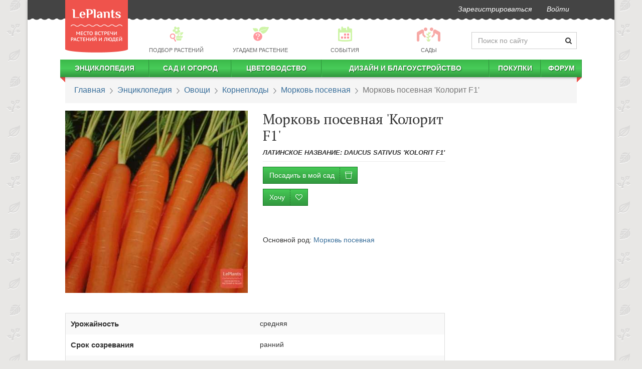

--- FILE ---
content_type: text/html; charset=utf-8
request_url: https://leplants.ru/daucus-sativus-kolorit-f1/
body_size: 91642
content:
<!DOCTYPE html>

<script defer src="/static/build/vendors~main-e7a32.js"></script><script defer src="/static/build/main.523afd7cc7abee83a6ed.js"></script>
<script async src="/static/build/vendors~async-eb14f.js"></script><script async src="/static/build/async.833a26af3966200f6887.js"></script>
<html lang="ru" prefix="og: http://ogp.me/ns# article: http://ogp.me/ns/article#">
    <head>
        <meta charset="utf-8">
        <meta http-equiv="X-UA-Compatible" content="IE=edge">
        <meta name="viewport" content="width=device-width, initial-scale=1">
        <link rel="stylesheet" href="/static/build/21.css" /><link rel="stylesheet" href="/static/build/main.css" />
        <link rel="canonical" href="https://leplants.ru/daucus-sativus-kolorit-f1/" />
        <link rel="author" href="https://leplants.ru/users/510/" />
        <meta property="og:type" content="article" />
        <meta property="og:url" content="https://leplants.ru/daucus-sativus-kolorit-f1/" />
        <meta property="og:image" content="https://leplants.ru/static/cache/fe/89/fe89cc3ccdda4c3e47a058f17b19a09c.jpg" />
        <meta property="og:image:width" content="800" />
        <meta property="og:image:height" content="600" />
        <meta property="og:title" content="Морковь посевная &#39;Колорит F1&#39; — описание сорта, характеристики | на LePlants.ru" />
        <meta name='yandex-verification' content='73ca1e04a33e2531' />
        <meta name='wmail-verification' content='f6a236bb53075656' />
        <meta name="verify-admitad" content="d021f11479" />
        <meta name="google-adsense-account" content="ca-pub-4634154489112954">
        <meta name="description" content="Подробный обзор сорта Морковь посевная &#39;Колорит F1&#39; с фото и видео. Вкусовые качества, устойчивость к болезням, сроки созревания в Энциклопедии сортов на LePlants.ru">
        <title>Морковь посевная &#39;Колорит F1&#39; — описание сорта, характеристики | на LePlants.ru</title>
        <link rel="manifest" href="/manifest.json">
            <script defer src="/static/build/plants-df46b.js"></script>
        <style data-styled="bhrtit ibmeYi bTvOVC hzvwAk dAZZyu iVexwj gceGmi ijIkii kXPdvq dIGYoC dGsxfS bPrbab gEbwwn ZOlpJ eyVQwT bqYbNV fwcOxH gxBTRq exRYLe eAnOEd jkDIse jvejYH cmbLRJ bPzyaz euvPNS gbRIef bjDbcu hRzTmy chmVEI iXTfrN hMgcxw jeGXby hFAlBB kDvyuO bCQbCL cezbhD iObqla cPRVFi ezoNAX dYsbRw dFdNkg hluBtO iSGDyR ikhoGs" data-styled-version="4.3.2">
/* sc-component-id: sc-7z5dr5-0 */
.ibmeYi{-webkit-user-select:none;-moz-user-select:none;-ms-user-select:none;user-select:none;background:#444444;margin-left:-15px;margin-right:-15px;border-radius:0;border:0;min-height:37px;margin-bottom:12px;} .ibmeYi:after{position:absolute;top:34px;width:100%;left:0px;height:11px;background-image:radial-gradient(circle at 8px -4px,#444444 9px,transparent 10px);background-repeat:repeat;background-size:16px 22px;background-position:-6px 0;} .ibmeYi li > a{padding-top:8px;padding-bottom:8px;font-style:italic;color:#fff !important;-webkit-transition:150ms ease-in-out;transition:150ms ease-in-out;} .ibmeYi li > a:hover{-webkit-transform:scale(1.05);-ms-transform:scale(1.05);transform:scale(1.05);} @media (min-width:1200px){.ibmeYi{margin-left:-75px;margin-right:-75px;}.ibmeYi .navbar-right{margin-right:60px;}} .ibmeYi .informer{font-size:10px;padding-left:8px;border-radius:15px;top:-6px;position:relative;left:-3px;}
/* sc-component-id: sc-7z5dr5-1 */
.bhrtit{position:absolute;top:0px;z-index:30;height:105px;width:125px;-webkit-transition:top 0.5s linear;transition:top 0.5s linear;} .bhrtit img{width:125px;height:105px;}
/* sc-component-id: sc-1x2cm5z-0 */
.bTvOVC{-webkit-user-select:none;-moz-user-select:none;-ms-user-select:none;user-select:none;display:-webkit-box;display:-webkit-flex;display:-ms-flexbox;display:flex;-webkit-align-items:center;-webkit-box-align:center;-ms-flex-align:center;align-items:center;margin:6px 0;margin-left:136px;}
/* sc-component-id: sc-1x2cm5z-1 */
.dAZZyu{-webkit-flex:0 0 210px;-ms-flex:0 0 210px;flex:0 0 210px;-webkit-transition:flex-basis 0.4s ease-in-out;transition:flex-basis 0.4s ease-in-out;}
/* sc-component-id: sc-1x2cm5z-2 */
.hzvwAk{margin-bottom:0;-webkit-flex:1 0;-ms-flex:1 0;flex:1 0;} .hzvwAk a{color:#666;font-size:0.8em;text-transform:uppercase;padding:2px !important;display:-webkit-box !important;display:-webkit-flex !important;display:-ms-flexbox !important;display:flex !important;-webkit-align-items:center;-webkit-box-align:center;-ms-flex-align:center;align-items:center;-webkit-flex-direction:column;-ms-flex-direction:column;flex-direction:column;} .hzvwAk a:hover div,.hzvwAk a:active div{-webkit-filter:none;filter:none;} .hzvwAk p{margin:0;} .hzvwAk div{background:url(/static/img/menu-pics2.png) no-repeat 0 -9999px;height:33px;width:33px;-webkit-filter:opacity(0.5);filter:opacity(0.5);margin-bottom:5px;-webkit-transition:filter .15s ease-in-out;transition:filter .15s ease-in-out;} .hzvwAk div.bg1{background-position:1px -33px;} .hzvwAk div.bg4{background-position:-182px -33px;} .hzvwAk div.bg6{background-position:-300px -33px;} .hzvwAk div.bg7{background-position:-351px -33px;width:50px;}
/* sc-component-id: sc-10yu0pi-0 */
.cPRVFi{background:#444;color:#bcbcbc;margin-top:30px;font-size:12px;} .cPRVFi .container{display:-webkit-box;display:-webkit-flex;display:-ms-flexbox;display:flex;} .cPRVFi .container a{color:#fff;-webkit-font-smoothing:antialiased;} .cPRVFi .container ul{margin:0;list-style:none;}
/* sc-component-id: sc-10yu0pi-1 */
.ezoNAX{display:-webkit-box;display:-webkit-flex;display:-ms-flexbox;display:flex;-webkit-flex-direction:column;-ms-flex-direction:column;flex-direction:column;-webkit-box-pack:start;-webkit-justify-content:start;-ms-flex-pack:start;justify-content:start;min-width:110px;}
/* sc-component-id: sc-10yu0pi-2 */
.dFdNkg{-webkit-box-flex:1;-webkit-flex-grow:1;-ms-flex-positive:1;flex-grow:1;-webkit-box-pack:center;-webkit-justify-content:center;-ms-flex-pack:center;justify-content:center;display:-webkit-box;display:-webkit-flex;display:-ms-flexbox;display:flex;overflow:hidden;padding:12px 0 10px 0;} .dFdNkg nav{display:-webkit-box;display:-webkit-flex;display:-ms-flexbox;display:flex;-webkit-flex-direction:column;-ms-flex-direction:column;flex-direction:column;-webkit-box-pack:center;-webkit-justify-content:center;-ms-flex-pack:center;justify-content:center;margin-right:20px;} .dFdNkg nav:last-child{margin-right:0;} .dFdNkg nav li > a{text-transform:uppercase;white-space:nowrap;padding:5px 10px;} .dFdNkg nav li > a:hover{background:none;-webkit-text-decoration:underline;text-decoration:underline;}
/* sc-component-id: sc-10yu0pi-3 */
.hluBtO{text-align:right;display:-webkit-box;display:-webkit-flex;display:-ms-flexbox;display:flex;-webkit-box-pack:center;-webkit-justify-content:center;-ms-flex-pack:center;justify-content:center;-webkit-flex-direction:column;-ms-flex-direction:column;flex-direction:column;}
/* sc-component-id: sc-10yu0pi-4 */
.dYsbRw{margin-top:10px;}
/* sc-component-id: sc-10yu0pi-5 */
.iSGDyR{list-style:none;display:inline-block;line-height:22px;margin-bottom:8px !important;} .iSGDyR li{display:inline-block;padding:0;margin:0 0 0 7px;} .iSGDyR a{display:inline-block;width:20px;height:20px;text-align:left;text-indent:-9999px;background:url("/static/img/socials2.png") no-repeat 0 -9999px;} .iSGDyR a.fb{background-position:0 0;} .iSGDyR a.fb:hover{background-position:0 -20px;} .iSGDyR a.vk{background-position:-27px 0;} .iSGDyR a.vk:hover{background-position:-27px -20px;} .iSGDyR a.tw{background-position:-54px 0;} .iSGDyR a.tw:hover{background-position:-54px -20px;} .iSGDyR a.ok{background-position:-108px 0;} .iSGDyR a.ok:hover{background-position:-108px -20px;} .iSGDyR a.yt{background-position:-81px 0;} .iSGDyR a.yt:hover{background-position:-81px -20px;} .iSGDyR a.gp{background-position:-134px 0;} .iSGDyR a.gp:hover{background-position:-134px -20px;}
/* sc-component-id: sc-10yu0pi-6 */
.ikhoGs{display:-webkit-box;display:-webkit-flex;display:-ms-flexbox;display:flex;-webkit-box-pack:end;-webkit-justify-content:flex-end;-ms-flex-pack:end;justify-content:flex-end;} .ikhoGs > div{margin-right:10px;} .ikhoGs > div:last-child{margin-right:0;}
/* sc-component-id: sc-4e9jew-13 */
.cmbLRJ{margin:40px 0;font-family:-apple-system,BlinkMacSystemFont,"Segoe UI","Roboto","Oxygen","Ubuntu","Cantarell","Fira Sans","Droid Sans","Helvetica Neue","Verdana",sans-serif;font-size:16px;line-height:23px;} .cmbLRJ > div{margin:30px 0;clear:both;} .cmbLRJ h1,.cmbLRJ h2,.cmbLRJ h3,.cmbLRJ .h1,.cmbLRJ .h2,.cmbLRJ .h3{margin:30px 0 10px 0;} .cmbLRJ h2,.cmbLRJ .h2{margin:50px 0 15px 0;font-weight:500 !important;font-size:26px;text-align:center;} .cmbLRJ h3,.cmbLRJ .h3{margin:30px 0 10px 0;font-size:20px;} .cmbLRJ u{-webkit-text-decoration:none;text-decoration:none;color:#ef534c;} .cmbLRJ hr{border:none;clear:both;height:15px;} .cmbLRJ ul.toc{margin:15px 0 30px;padding-left:15px;} .cmbLRJ ul.toc ul{padding-left:18px;} .cmbLRJ ul.toc li{list-style:none;} .cmbLRJ ul.toc a{-webkit-text-decoration:none;text-decoration:none;} .cmbLRJ a{-webkit-text-decoration:underline;text-decoration:underline;} .cmbLRJ a:visited,.cmbLRJ a:visited:hover{color:#9e22c6;} .cmbLRJ blockquote,.cmbLRJ h3,.cmbLRJ ul,.cmbLRJ ol{overflow:hidden;} .cmbLRJ blockquote{border-left:5px solid #5e6b46;padding:14px;font-style:italic;font-size:16px;line-height:25px;background:#f5f3f3;margin:15px 0 15px 40px;} .cmbLRJ blockquote h3{margin:0;padding:0;} .cmbLRJ blockquote em{text-transform:none;font-weight:400;} .cmbLRJ blockquote p{margin:0;padding:0;} .cmbLRJ table:not(.leplants-minitable){width:100%;} .cmbLRJ table:not(.leplants-minitable) td,.cmbLRJ table:not(.leplants-minitable) th{padding:10px;vertical-align:middle;} .cmbLRJ table:not(.leplants-minitable) th{text-align:center;word-break:break-word;-webkit-hyphens:auto;-moz-hyphens:auto;-ms-hyphens:auto;hyphens:auto;} .cmbLRJ table:not(.leplants-minitable) td > p,.cmbLRJ table:not(.leplants-minitable) th > p{margin:0;} @media (min-width:768px){.cmbLRJ table:not(.leplants-minitable).leplants-table-with-images td:nth-child(2){width:200px;}} .cmbLRJ table:not(.leplants-minitable).leplants-table-with-images td:nth-child(2) img{width:200px !important;height:auto !important;} .cmbLRJ .placeholder{width:100%;margin:15px 0;} .cmbLRJ .placeholder[style*="float:left"]{margin:5px 15px 0 0;} .cmbLRJ .placeholder[style*="float:right"]{margin:5px 0 0 15px;} .cmbLRJ address{line-height:1;margin-top:15px;margin-bottom:0;font-weight:700;font-size:14px;} .cmbLRJ address:before{content:'';display:block;width:90px;height:1px;background:#333;margin-bottom:15px;} .cmbLRJ address a,.cmbLRJ address a:visited{-webkit-text-decoration:none;text-decoration:none;color:#333;} .cmbLRJ p > a[data-fancybox]{display:inline-block;margin:0 0 10px;max-width:100%;}
/* sc-component-id: sc-1yktmd0-0 */
.bPrbab{border-radius:0;padding:15px 18px;font-size:16px;font-family:-apple-system,BlinkMacSystemFont,Roboto,Open Sans,Helvetica Neue,sans-serif;margin-bottom:15px;} .bPrbab > li + li:before{content:" ";background:url(/static/img/bc.png) -6px 0 no-repeat;top:5px;position:relative;left:2px;margin:0 7px;} @media (max-width:767px){.bPrbab{font-size:18px;border-bottom:3px solid #45c955;margin-left:-15px;margin-right:-15px;background:transparent;}} @media (-webkit-min-device-pixel-ratio:2){.bPrbab > li + li:before{background-image:url(/static/img/bc@2x.png);background-size:12px 11px;}}
/* sc-component-id: sc-1sm9vow-1 */
.cezbhD{height:3px;border-top:none;border-bottom:2px dashed #c4c4c3;margin-left:-15px;margin-right:-15px;} @media (min-width:1200px){}
/* sc-component-id: sc-1sm9vow-3 */
.iObqla{border-top:none;padding-top:0;padding-bottom:15px;-webkit-animation:none;animation:none;margin:30px 0;text-align:center;}
/* sc-component-id: sc-1n5oj9p-0 */
.hFAlBB{display:-webkit-box;display:-webkit-flex;display:-ms-flexbox;display:flex;-webkit-align-items:center;-webkit-box-align:center;-ms-flex-align:center;align-items:center;-webkit-box-pack:center;-webkit-justify-content:center;-ms-flex-pack:center;justify-content:center;-webkit-flex-direction:column;-ms-flex-direction:column;flex-direction:column;} .hFAlBB > div.social-likes{-webkit-align-items:center;-webkit-box-align:center;-ms-flex-align:center;align-items:center;padding:10px 0;} @media (max-width:767px){.hFAlBB > div.social-likes{width:90%;}}
/* sc-component-id: sc-1n5oj9p-1 */
.kDvyuO{font-weight:700;margin:5px 10px;-webkit-font-smoothing:antialiased;}
/* sc-component-id: sc-19v4xmn-0 */
.gEbwwn{z-index:1;margin-bottom:25px;}
/* sc-component-id: sc-19v4xmn-2 */
.ZOlpJ{position:absolute;z-index:111;left:0;right:0;top:0;bottom:0;-webkit-transition:opacity 0.2s ease-in-out;transition:opacity 0.2s ease-in-out;opacity:0;cursor:-webkit-zoom-in;cursor:-moz-zoom-in;cursor:zoom-in;} .ZOlpJ:focus,.ZOlpJ:hover{opacity:1;} .ZOlpJ:focus{outline:5px auto -webkit-focus-ring-color;outline-offset:-2px;}
/* sc-component-id: sc-1d8d5d-0 */
.hRzTmy{margin:35px 0;display:-webkit-box;display:-webkit-flex;display:-ms-flexbox;display:flex;background:#eee;border-radius:10px;font-family:-apple-system,BlinkMacSystemFont,Roboto,Open Sans,Helvetica Neue,sans-serif;} .hRzTmy > div{overflow:hidden;} .hRzTmy .container_content{border-bottom-right-radius:0;border-right:2px dashed #cccbcb;} .hRzTmy > i.lep-spin{padding:30px;margin:0 auto;} @media (max-width:767px){.hRzTmy{-webkit-flex-direction:column;-ms-flex-direction:column;flex-direction:column;}.hRzTmy .header_intro > img{display:none;}.hRzTmy .container_content{border-right:none;border-bottom:2px dashed #cccbcb;border-bottom-left-radius:0;}} @media (min-width:768px){.hRzTmy > .subscribe_proposal{max-width:550px;min-width:300px;border-top-right-radius:0;border-bottom-right-radius:0;}.hRzTmy .container_header{border-top-right-radius:0;}}
/* sc-component-id: sc-1d8d5d-1 */
.jeGXby{display:-webkit-box;display:-webkit-flex;display:-ms-flexbox;display:flex;-webkit-flex-direction:column;-ms-flex-direction:column;flex-direction:column;-webkit-box-pack:space-around;-webkit-justify-content:space-around;-ms-flex-pack:space-around;justify-content:space-around;-webkit-align-items:center;-webkit-box-align:center;-ms-flex-align:center;align-items:center;width:auto;} @media (max-width:767px){.jeGXby{-webkit-flex-direction:column;-ms-flex-direction:column;flex-direction:column;}} .jeGXby > div{text-align:center;padding:20px 15px;} .jeGXby .shareLabel{font-size:17px;color:#333;margin:0 0 12px;} .jeGXby > div.rating{text-align:center;} .jeGXby > div.rating .h3{margin-top:0;margin-bottom:7px;}
/* sc-component-id: oss0jj-1 */
.chmVEI{border-radius:4px;} .chmVEI h2,.chmVEI .h2,.chmVEI p{font-family:-apple-system,BlinkMacSystemFont,Roboto,Open Sans,Helvetica Neue,sans-serif;} .chmVEI .container_header:after,.chmVEI .container_content:before{position:absolute;content:'';display:block;}
/* sc-component-id: oss0jj-2 */
.iXTfrN{background-color:#cccbcb;border-top-left-radius:10px;border-top-right-radius:10px;padding:15px;padding-bottom:5px;} .iXTfrN .header_intro{display:-webkit-box;display:-webkit-flex;display:-ms-flexbox;display:flex;-webkit-align-items:center;-webkit-box-align:center;-ms-flex-align:center;align-items:center;-webkit-box-pack:justify;-webkit-justify-content:space-between;-ms-flex-pack:justify;justify-content:space-between;} .iXTfrN > div{-webkit-transition:opacity 0.6s linear;transition:opacity 0.6s linear;opacity:1;} .iXTfrN img{padding:15px;max-width:100px;-webkit-filter:grayscale(1);filter:grayscale(1);} .iXTfrN .text{padding:15px;} .iXTfrN h2,.iXTfrN .h2{font-size:24px;font-weight:500 !important;-webkit-font-smoothing:antialiased;color:#333;} .iXTfrN p{line-height:1.3;font-size:15px;color:#333;margin-top:15px;} @media (max-width:767px){.iXTfrN{-webkit-flex-direction:column;-ms-flex-direction:column;flex-direction:column;}.iXTfrN img{display:none;}}
/* sc-component-id: oss0jj-3 */
.hMgcxw{padding:60px 30px 40px;width:100%;position:relative;background-color:#eee;border-bottom-left-radius:10px;border-bottom-right-radius:10px;} .hMgcxw input,.hMgcxw button{font-size:14px;outline:none;} .hMgcxw svg.triangle{fill:#cccbcb;position:absolute;top:0;left:-1px;z-index:99;} .hMgcxw .inputblock{width:70%;float:left;padding-right:20px;} .hMgcxw .inputblock input{padding:10px;border-radius:3px;width:100%;font-weight:700;color:#777;border:none;display:block;height:auto;} .hMgcxw .buttonblock{border-radius:3px;background-color:#353637 !important;padding:10px;width:30%;color:#FFF;font-weight:600;text-transform:uppercase;-webkit-letter-spacing:1px;-moz-letter-spacing:1px;-ms-letter-spacing:1px;letter-spacing:1px;border:none;outline:none;} @media (max-width:767px){.hMgcxw form{text-align:right;}.hMgcxw .inputblock{width:100%;padding-right:0;}.hMgcxw .buttonblock{width:auto;}}
/* sc-component-id: h6fywu-0 */
@media (min-width:768px){.iVexwj{display:none;}} @media (max-width:767px){.iVexwj{min-height:55px;background:#f8f8f8;margin-left:-15px;margin-right:-15px;margin-bottom:10px;display:-webkit-box;display:-webkit-flex;display:-ms-flexbox;display:flex;-webkit-box-pack:justify;-webkit-justify-content:space-between;-ms-flex-pack:justify;justify-content:space-between;-webkit-align-items:center;-webkit-box-align:center;-ms-flex-align:center;align-items:center;height:55px;}.iVexwj > a{margin:0 15px;margin-top:15px;z-index:11;}.iVexwj > a img{width:83px;height:70px;}.iVexwj > button{border:none;background:#f8f8f8;padding:6px 11px;margin:0;line-height:1;margin:0 6px;outline:none;}.iVexwj > span{font-size:22px;}}
/* sc-component-id: h6fywu-1 */
.gceGmi{margin:0 -10px;border-radius:0;border:0;min-height:35px;z-index:4;position:relative;} .gceGmi > div.leplants-justify-nav{padding-left:0;padding-right:0;} .gceGmi:after{content:'';display:block;position:absolute;top:100%;left:0;right:0;height:7px;background:url("/static/img/menu-shad.png") repeat-x;} @media (max-width:767px){.gceGmi{display:none;margin:0 -15px;padding:0 23px;margin-top:-10px;padding-top:12px;}}
/* sc-component-id: h6fywu-2 */
@media (min-width:768px){.ijIkii{background:linear-gradient(to bottom,#3bb94a,#48cc59,#30963d);border-right:1px solid #32983f;border-left:1px solid #3cba4b;}.ijIkii:first-child{border-left:none;}.ijIkii:last-child{border-right:none;}.ijIkii > i.lep-gap{display:none;}.ijIkii:hover{background:linear-gradient(to top,#3bb94a,#48cc59,#30963d);}.ijIkii:hover .submenu-autohover{-webkit-transform:scaleY(1) !important;-ms-transform:scaleY(1) !important;transform:scaleY(1) !important;}.ijIkii > a{white-space:nowrap;color:#fff !important;text-shadow:1px 1px 2px #1a6123;text-transform:uppercase;font-weight:bold;line-height:25px !important;height:35px;padding:5px 0 !important;}.ijIkii:first-child{background-position:-2px 0;}.ijIkii:first-child > ul{margin-left:10px;}} @media (max-width:767px){.ijIkii{margin-left:15px;}.ijIkii > a{padding:10px 5px !important;display:inline-block !important;}.ijIkii > i.lep-fw{cursor:pointer;padding:7px 15px 7px 6px;}}
/* sc-component-id: h6fywu-3 */
.kXPdvq{width:auto;-webkit-transform:scaleY(0);-ms-transform:scaleY(0);transform:scaleY(0);-webkit-transform-origin:top;-ms-transform-origin:top;transform-origin:top;-webkit-transition:-webkit-transform 0.2s ease-out;-webkit-transition:transform 0.2s ease-out;transition:transform 0.2s ease-out;-webkit-transition-delay:0.2s;transition-delay:0.2s;overflow:hidden;} .kXPdvq > ul{padding:0;} .kXPdvq > ul li{display:block;} @media (min-width:768px){.kXPdvq{padding:0;position:absolute;background:#ffffff;z-index:90;box-shadow:0 3px 7px 1px #777;}.kXPdvq > ul{vertical-align:top;display:table-cell;border-right:solid 1px #bbbbbb;}.kXPdvq > ul:last-child{border-right:none;}.kXPdvq > ul li{padding:0 50px 0 15px!important;display:block;text-align:left;position:relative;margin:15px 0;width:250px;line-height:1;font-size:16px;}.kXPdvq > ul li.title-item{padding-bottom:15px !important;}.kXPdvq > ul li span{right:15px;position:absolute;font-size:11px;color:@color-main;top:3px;}.kXPdvq > ul li.submenu-separator{height:0!important;padding:0!important;border-bottom:1px solid #bbbbbb;margin:10px 0 !important;}.kXPdvq > ul li.submenu-large{padding-left:10px;font-size:16px;color:@color-main2;text-transform:uppercase!important;}.kXPdvq > ul.small-font li{font-size:12px;margin:10px 0;}.kXPdvq > ul.small-font li span{top:0;}} @media (max-width:767px){.kXPdvq{height:0;}.kXPdvq > ul{padding-left:35px;}.kXPdvq > ul li{padding:10px 15px;}.kXPdvq > ul li span{display:none;}}
/* sc-component-id: h6fywu-4 */
.dIGYoC{display:block;width:10px;height:10px;position:absolute;top:35px;background:url("/static/img/menu-corner.png") no-repeat;overflow:hidden;left:0;}.dGsxfS{display:block;width:10px;height:10px;position:absolute;top:35px;background:url("/static/img/menu-corner.png") no-repeat;overflow:hidden;right:0;background-position:100% 0;}
/* sc-component-id: sc-1ovrzxd-0 */
.bPzyaz{margin:30px 0;width:100%;border:1px solid #dedede;border-radius:6px;padding:11px 13px;} @media (max-width:767px){.bPzyaz{border:none;padding:0;}} .bPzyaz h3{margin:6px 0 20px 7px;}
/* sc-component-id: sc-1ovrzxd-1 */
.euvPNS{margin-top:15px;display:-webkit-box;display:-webkit-flex;display:-ms-flexbox;display:flex;-webkit-flex-wrap:wrap;-ms-flex-wrap:wrap;flex-wrap:wrap;}
/* sc-component-id: sc-1ovrzxd-2 */
.gbRIef{width:33%;display:-webkit-box;display:-webkit-flex;display:-ms-flexbox;display:flex;padding:8px 7px;} @media (max-width:767px){.gbRIef{width:100%;}} .gbRIef img{width:33%;margin-bottom:0 !important;margin-right:7px;border-radius:4px;} .gbRIef span{width:56%;} .gbRIef:hover{background:#e6e6e6;border-radius:6px;}
/* sc-component-id: sc-1ovrzxd-3 */
.bjDbcu{margin:0;margin-top:15px;font-weight:700;text-align:center;} @media (min-width:992px){.bjDbcu{margin-top:12px;}.bjDbcu button{border:none;background:transparent !important;color:#0161A6 !important;font-weight:700;}.bjDbcu button:hover{color:333300;-webkit-text-decoration:underline;text-decoration:underline;}.bjDbcu button i{color:#0161A6 !important;}}
/* sc-component-id: jn1ow0-0 */
.bqYbNV{margin:15px 0;display:-webkit-box;display:-webkit-flex;display:-ms-flexbox;display:flex;-webkit-flex-direction:column;-ms-flex-direction:column;flex-direction:column;-webkit-align-items:center;-webkit-box-align:center;-ms-flex-align:center;align-items:center;} .bqYbNV a{font-weight:700;} .bqYbNV table{margin:0;margin-bottom:8px;}
/* sc-component-id: jn1ow0-1 */
.fwcOxH{table-layout:fixed;border:1px solid #ddd;} .fwcOxH th,.fwcOxH td{padding:10px !important;} .fwcOxH th{font-size:1.1em;}
/* sc-component-id: jn1ow0-2 */
.gxBTRq{display:table-row;}.exRYLe{display:none;}
/* sc-component-id: jn1ow0-3 */
.eAnOEd{margin-bottom:0;padding-left:0;margin-left:0;list-style:none;} .eAnOEd li span{font-size:0.8em;font-style:italic;color:#555;line-height:1.3;margin-top:3px;margin-left:4px;}.jkDIse{margin-bottom:0;padding-left:0;margin-left:15px;} .jkDIse li span{font-size:0.8em;font-style:italic;color:#555;line-height:1.3;margin-top:3px;margin-left:4px;}
/* sc-component-id: jn1ow0-4 */
.jvejYH{display:inline-block;border-radius:3px;padding:2px 10px;font-weight:700;border:1px solid #dddddd;-webkit-letter-spacing:1px;-moz-letter-spacing:1px;-ms-letter-spacing:1px;letter-spacing:1px;cursor:default;margin:3px 0;}
/* sc-component-id: jn1ow0-5 */
.eyVQwT{height:40px;}</style>
        <link rel="icon" type="image/png" href="/favicon.png"/>
        <link href="/favicon.ico" rel="shortcut icon" type="image/x-icon"/>
        <script type="application/ld+json">{"@context":"http://schema.org","@type":"Article","mainEntityOfPage":"https://leplants.ru/daucus-sativus-kolorit-f1/","headline":"Морковь посевная 'Колорит F1'","datePublished":"2017-11-07T15:37:38.000Z","author":{"@type":"Person","name":"Редакция LePlants.ru"},"publisher":{"@type":"Organization","name":"LePlants.ru","logo":{"@type":"ImageObject","url":"https://leplants.ru/static/img/logo.png","width":71,"height":60}},"articleBody":"Описание растения:\nМорковь посевная 'Колорит F1' — гибрид, полученный в Приднестровском НИИ сельского хозяйства. Допущен к использованию по Волго-Вятскому, Центрально-Черноземному и Нижневолжскому регионам в 1997 году.\nГибрид ценится за повышенное содержание каротина в корнеплодах.\nРазмеры и форма роста:\nУ представителей гибрида 'Колорит F1' розетка листьев прямостоячая. Листья зеленые, ромбовидные.\nКорнеплоды:\nРазмер, форма и цвет:\nКорнеплоды выравненные, цилиндрической формы, с тупым кончиком (тип «Нантская»), оранжевые, средней массой 105–196 г. Поверхность гладкая, с широкими неглубокими глазками. Мякоть оранжево-красная.\nКорнеплоды полностью погружены в почву.\nВкус:\nВкусовые качества корнеплодов хорошие.\nСроки созревания и урожайность:\nМорковь посевная 'Колорит F1' относится к гибридам раннего срока созревания (раннеспелый). Урожайность стабильная и составляет 3.2–5. 6 кг/м2.\nЛежкость:\nУрожай характеризуется хорошей лежкоспособностью.\nУстойчивость к болезням:\nГибрид средне повреждается морковной мухой.\nСпособы применения:\nРекомендуется для потребления в свежем виде, детского и диетического питания.","image":{"@type":"ImageObject","url":"https://leplants.ru/static/cache/fe/89/fe89cc3ccdda4c3e47a058f17b19a09c.jpg","width":800,"height":600}}</script>
        <script>
            (function(i,s,o,g,r,a,m){i['GoogleAnalyticsObject']=r;i[r]=i[r]||function(){
                (i[r].q=i[r].q||[]).push(arguments)},i[r].l=1*new Date();a=s.createElement(o),
                    m=s.getElementsByTagName(o)[0];a.async=1;a.src=g;m.parentNode.insertBefore(a,m)
            })(window,document,'script','//www.google-analytics.com/analytics.js','ga');
            ga('create', 'UA-50461425-1', 'leplants.ru');
            ga('send', 'pageview');
        </script>
        <!-- Google Tag Manager -->
        <script>(function(w,d,s,l,i){w[l]=w[l]||[];w[l].push({'gtm.start':
        new Date().getTime(),event:'gtm.js'});var f=d.getElementsByTagName(s)[0],
        j=d.createElement(s),dl=l!='dataLayer'?'&l='+l:'';j.async=true;j.src=
        'https://www.googletagmanager.com/gtm.js?id='+i+dl;f.parentNode.insertBefore(j,f);
        })(window,document,'script','dataLayer','GTM-KLQ6PH');</script>
        <!-- End Google Tag Manager -->
        <!-- Yandex.RTB -->
        <script>window.yaContextCb=window.yaContextCb||[]</script>
        <script src="https://yandex.ru/ads/system/context.js" async></script>
    </head>
    <body>
        <!-- Google Tag Manager (noscript) -->
        <noscript><iframe src="https://www.googletagmanager.com/ns.html?id=GTM-KLQ6PH"
        height="0" width="0" style="display:none;visibility:hidden"></iframe></noscript>
        <!-- End Google Tag Manager (noscript) -->
        <div class="container leplants-main-container" id="app"><div class="hidden-xs sc-7z5dr5-1 bhrtit"><a href="/"><img alt="LePlants" src="/static/img/logo@2x.png"/></a></div><nav class="navbar navbar-default hidden-xs sc-7z5dr5-0 ibmeYi"><div class="container-fluid"><ul class="nav navbar-nav navbar-right main-navbar"><li><a href="/signup/">Зарегистрироваться</a></li><li class="nav-"></li><li><a rel="nofollow" href="/login/" role="button">Войти</a></li></ul></div></nav><div class="hidden-xs sc-1x2cm5z-0 bTvOVC"><nav class="navbar leplants-justify-nav sc-1x2cm5z-2 hzvwAk"><ul class="nav navbar-nav leplants-navbar-table-fixed"><li class="active"><a href="/choose-plant/"><div class="bg1"></div><p>Подбор растений</p></a></li><li><a href="/forum/guru/"><div class="bg4"></div><p>Угадаем растение</p></a></li><li><a href="/events/"><div class="bg6"></div><p>События</p></a></li><li><a href="/gardens/"><div class="bg7"></div><p>Сады</p></a></li></ul></nav><div class="has-feedback sc-1x2cm5z-1 dAZZyu"><form autoComplete="off" accept-charset="UTF-8" role="form" method="get" action="/search/"><input name="q" class="form-control" placeholder="Поиск по сайту"/><span class="lep-search form-control-feedback" aria-hidden="true"></span></form></div></div><div class="h6fywu-0 iVexwj"><button><i class="lep-2x lep-menu"></i></button><span>LePlants.ru</span><a href="/" rel="nofollow"><img alt="LePlants" src="/static/img/logo.png"/></a></div><nav class="navbar navbar-default h6fywu-1 gceGmi"><div id="navbar" class="navbar-collapse leplants-justify-nav"><ul class="nav navbar-nav"><li class="h6fywu-2 ijIkii"><i class="lep-fw lep-gap lep-caret-right"></i><a href="/plant-encyclopedia/">Энциклопедия</a><div class="submenu-items h6fywu-3 kXPdvq"><ul><li><a href="/garden-plants/">Садовые растения</a></li><li><a href="/plants/">Комнатные растения</a></li><li><a href="/outdoor-water-plants/">Водные растения</a></li><li><a href="/vegetables/">Овощи</a></li><li><a href="/med-herbs/">Лекарственные растения</a></li><li><a href="/mushrooms/">Грибы</a></li></ul></div></li><li class="h6fywu-2 ijIkii"><i class="lep-fw lep-gap lep-caret-right"></i><a href="/sad-i-ogorod/">Сад и огород</a><div class="submenu-autohover h6fywu-3 kXPdvq"><ul><li><a class="tag-article-top-navblock" href="/sad-i-ogorod-vyibor-i-pokupka/">Выбор и покупка</a><span>9</span></li><li><a class="tag-article-top-navblock" href="/sad-i-ogorod-semena-i-rassada/">Семена и рассада</a><span>10</span></li><li><a class="tag-article-top-navblock" href="/sad-i-ogorod-posadka-derevev-i-kustarnikov/">Посадка деревьев и кустарников</a><span>1</span></li><li><a class="tag-article-top-navblock" href="/sad-i-ogorod-posadka-ovoschej/">Посадка овощей</a><span>3</span></li><li><a class="tag-article-top-navblock" href="/sad-i-ogorod-posadka-yagodnyih-kultur/">Посадка ягодных культур</a><span>4</span></li><li><a class="tag-article-top-navblock" href="/sad-i-ogorod-uhod-kruglyij-god/">Уход круглый год</a><span>14</span></li><li><a class="tag-article-top-navblock" href="/sad-i-ogorod-razmnozhenie/">Размножение</a><span>1</span></li><li><a class="tag-article-top-navblock" href="/sad-i-ogorod-teplitsyi-i-parniki/">Теплицы и парники</a><span>2</span></li><li><a class="tag-article-top-navblock" href="/sad-i-ogorod-sbor-i-hranenie-urozhaya/">Сбор и хранение урожая</a><span>10</span></li><li><a class="tag-article-top-navblock" href="/sad-i-ogorod-zaschita-rastenij/">Защита растений</a><span>118</span></li><li><a class="tag-article-top-navblock" href="/sad-i-ogorod-tehnika-i-instrumentyi/">Техника и инструменты</a><span>6</span></li><li><a class="tag-article-top-navblock" href="/sad-i-ogorod-udobreniya/">Удобрения</a><span>9</span></li><li><a class="tag-article-top-navblock" href="/sad-i-ogorod-gazon/">Газон</a><span>15</span></li></ul><ul class="small-font hidden-xs"><li class="submenu-large">Садовые растения<span>339</span></li><li><a href="/juniperus/">Можжевельник</a></li><li><a href="/rhododendron/">Рододендрон</a></li><li><a href="/thuja/">Туя</a></li><li><a href="/ribes-uva-crispa/">Крыжовник обыкновенный</a></li><li><a href="/garden-plants/">еще...</a></li><li class="submenu-separator"></li><li><a href="/tag/%D0%B2%D1%80%D0%B5%D0%B4%D0%B8%D1%82%D0%B5%D0%BB%D0%B8/">вредители</a><span>39</span></li><li><a href="/tag/%D1%84%D1%83%D0%BD%D0%B3%D0%B8%D1%86%D0%B8%D0%B4%D1%8B/">фунгициды</a><span>24</span></li><li><a href="/tag/%D0%B8%D0%BD%D1%81%D0%B5%D0%BA%D1%82%D0%B8%D1%86%D0%B8%D0%B4%D1%8B/">инсектициды</a><span>20</span></li><li><a href="/tag/%D0%B1%D0%BE%D0%BB%D0%B5%D0%B7%D0%BD%D0%B8/">болезни</a><span>16</span></li><li><a href="/tag/%D0%B3%D0%B0%D0%B7%D0%BE%D0%BD/">газон</a><span>14</span></li><li><a href="/tag/%D0%B0%D0%BA%D1%82%D0%B0%D1%80%D0%B0/">актара</a><span>12</span></li><li><a href="/tag/%D1%80%D0%B0%D1%81%D1%81%D0%B0%D0%B4%D0%B0/">рассада</a><span>11</span></li><li><a href="/tag/%D1%83%D0%B4%D0%BE%D0%B1%D1%80%D0%B5%D0%BD%D0%B8%D1%8F/">удобрения</a><span>9</span></li><li><a href="/tag/%D0%B2%D1%8B%D0%B1%D0%BE%D1%80%20%D1%81%D0%BE%D1%80%D1%82%D0%B0/">выбор сорта</a><span>8</span></li><li><a href="/tag/%D0%BF%D0%BE%D1%81%D0%B0%D0%B4%D0%BA%D0%B0%20%D1%81%D0%B5%D0%BC%D1%8F%D0%BD/">посадка семян</a><span>8</span></li></ul></div></li><li class="h6fywu-2 ijIkii"><i class="lep-fw lep-gap lep-caret-right"></i><a href="/tsvetovodstvo/">Цветоводство</a><div class="submenu-autohover h6fywu-3 kXPdvq"><ul><li><a class="tag-article-top-navblock" href="/tsvetovodstvo-vyibor-i-pokupka/">Выбор и покупка</a><span>21</span></li><li><a class="tag-article-top-navblock" href="/tsvetovodstvo-semena-i-rassada/">Семена и рассада</a><span>13</span></li><li><a class="tag-article-top-navblock" href="/tsvetovodstvo-posadka-i-vyigonka/">Посадка и выгонка</a><span>12</span></li><li><a class="tag-article-top-navblock" href="/tsvetovodstvo-razmnozhenie/">Размножение</a><span>6</span></li><li><a class="tag-article-top-navblock" href="/tsvetovodstvo-komnatnyie-rasteniya/">Комнатные растения</a><span>13</span></li><li><a class="tag-article-top-navblock" href="/tsvetovodstvo-uhod-kruglyij-god/">Уход круглый год</a><span>18</span></li><li><a class="tag-article-top-navblock" href="/tsvetovodstvo-udobreniya/">Удобрения</a><span>3</span></li><li><a class="tag-article-top-navblock" href="/tsvetovodstvo-vse-o-gidroponike/">Все о гидропонике</a><span>105</span></li></ul><ul class="small-font hidden-xs"><li class="submenu-large">Комнатные растения<span>592</span></li><li><a href="/dracaena/">Драцена</a></li><li><a href="/kalanchoe/">Каланхоэ</a></li><li><a href="/begonia/">Бегония</a></li><li><a href="/cyclamen/">Цикламен</a></li><li><a href="/plants/">еще...</a></li><li class="submenu-separator"></li><li><a href="/tag/%D0%BF%D1%80%D0%BE%D1%84%D0%B5%D1%81%D1%81%D0%B8%D0%BE%D0%BD%D0%B0%D0%BB%D1%8C%D0%BD%D0%BE%D0%B5%20%D1%80%D0%B0%D1%81%D1%82%D0%B5%D0%BD%D0%B8%D0%B5%D0%B2%D0%BE%D0%B4%D1%81%D1%82%D0%B2%D0%BE/">профессиональное растениеводство</a><span>84</span></li><li><a href="/tag/%D0%B3%D0%B8%D0%B4%D1%80%D0%BE%D0%BF%D0%BE%D0%BD%D0%B8%D0%BA%D0%B0/">гидропоника</a><span>71</span></li><li><a href="/tag/%D0%BF%D0%B8%D1%82%D0%B0%D1%82%D0%B5%D0%BB%D1%8C%D0%BD%D1%8B%D0%B5%20%D1%80%D0%B0%D1%81%D1%82%D0%B2%D0%BE%D1%80%D1%8B/">питательные растворы</a><span>37</span></li><li><a href="/tag/%D0%B2%D1%8B%D1%80%D0%B0%D1%89%D0%B8%D0%B2%D0%B0%D0%BD%D0%B8%D0%B5%20%D1%80%D0%B0%D1%81%D1%82%D0%B5%D0%BD%D0%B8%D0%B9/">выращивание растений</a><span>30</span></li><li><a href="/tag/%D0%BF%D0%B8%D1%82%D0%B0%D1%82%D0%B5%D0%BB%D1%8C%D0%BD%D1%8B%D0%B5%20%D0%B2%D0%B5%D1%89%D0%B5%D1%81%D1%82%D0%B2%D0%B0/">питательные вещества</a><span>28</span></li><li><a href="/tag/%D0%B3%D0%B8%D0%B4%D1%80%D0%BE%D0%BF%D0%BE%D0%BD%D0%BD%D1%8B%D0%B5%20%D1%81%D0%B8%D1%81%D1%82%D0%B5%D0%BC%D1%8B/">гидропонные системы</a><span>21</span></li><li><a href="/tag/%D1%81%D1%83%D0%B1%D1%81%D1%82%D1%80%D0%B0%D1%82%D1%8B%20%D0%B4%D0%BB%D1%8F%20%D0%B3%D0%B8%D0%B4%D1%80%D0%BE%D0%BF%D0%BE%D0%BD%D0%B8%D0%BA%D0%B8/">субстраты для гидропоники</a><span>17</span></li><li><a href="/tag/%D0%BE%D1%88%D0%B8%D0%B1%D0%BA%D0%B8%20%D0%B2%20%D1%83%D1%85%D0%BE%D0%B4%D0%B5/">ошибки в уходе</a><span>13</span></li><li><a href="/tag/%D0%BF%D0%BE%D1%81%D0%B0%D0%B4%D0%BA%D0%B0%20%D1%81%D0%B5%D0%BC%D1%8F%D0%BD/">посадка семян</a><span>13</span></li><li><a href="/tag/%D0%B4%D0%BE%D0%B1%D0%B0%D0%B2%D0%BA%D0%B8/">добавки</a><span>12</span></li></ul></div></li><li class="h6fywu-2 ijIkii"><i class="lep-fw lep-gap lep-caret-right"></i><a href="/dizajn-i-blagoustrojstvo/">Дизайн и благоустройство</a><div class="submenu-autohover h6fywu-3 kXPdvq"><ul><li><a class="tag-article-top-navblock" href="/dizajn-i-blagoustrojstvo-landshaftnyij-dizajn/">Ландшафтный дизайн</a><span>9</span></li><li><a class="tag-article-top-navblock" href="/dizajn-i-blagoustrojstvo-rasteniya-v-dome/">Растения в доме</a><span>24</span></li><li><a class="tag-article-top-navblock" href="/dizajn-i-blagoustrojstvo-interesnyie-faktyi/">Интересные факты</a><span>17</span></li></ul><ul class="small-font hidden-xs"><li class="submenu-large">Водные растения<span>62</span></li><li><a href="/nelumbo/">Лотос</a></li><li><a href="/nymphaea/">Нимфея</a></li><li><a href="/pistia/">Пистия</a></li><li><a href="/scirpus/">Камыш</a></li><li><a href="/outdoor-water-plants/">еще...</a></li><li class="submenu-separator"></li><li><a href="/tag/%D1%80%D0%B0%D1%81%D1%82%D0%B5%D0%BD%D0%B8%D1%8F%20%D0%B2%20%D0%B8%D0%BD%D1%82%D0%B5%D1%80%D1%8C%D0%B5%D1%80%D0%B5/">растения в интерьере</a><span>14</span></li><li><a href="/tag/%D1%85%D0%B2%D0%BE%D0%B9%D0%BD%D1%8B%D0%B5/">хвойные</a><span>7</span></li><li><a href="/tag/%D0%B5%D0%BB%D1%8C/">ель</a><span>6</span></li><li><a href="/tag/%D0%BD%D0%BE%D0%B2%D1%8B%D0%B9%20%D0%B3%D0%BE%D0%B4/">новый год</a><span>6</span></li><li><a href="/tag/%D0%B8%D0%BD%D1%84%D0%BE%D0%B3%D1%80%D0%B0%D1%84%D0%B8%D0%BA%D0%B0/">инфографика</a><span>5</span></li><li><a href="/tag/%D0%B0%D0%BB%D1%8C%D0%BF%D0%B8%D0%BD%D0%B0%D1%80%D0%B8%D0%B9/">альпинарий</a><span>3</span></li><li><a href="/tag/%D1%80%D0%BE%D0%BA%D0%B0%D1%80%D0%B8%D0%B9/">рокарий</a><span>3</span></li><li><a href="/tag/%D0%B0%D0%BB%D1%8C%D0%BF%D0%B8%D0%B9%D1%81%D0%BA%D0%B0%D1%8F%20%D0%B3%D0%BE%D1%80%D0%BA%D0%B0/">альпийская горка</a><span>3</span></li><li><a href="/tag/%D1%80%D0%B0%D1%81%D1%82%D0%B5%D0%BD%D0%B8%D1%8F%20%D0%B4%D0%BB%D1%8F%20%D0%B0%D0%BB%D1%8C%D0%BF%D0%B8%D0%BD%D0%B0%D1%80%D0%B8%D1%8F/">растения для альпинария</a><span>3</span></li><li><a href="/tag/%D1%82%D1%80%D0%B0%D0%B4%D0%B8%D1%86%D0%B8%D0%B8/">традиции</a><span>3</span></li></ul></div></li><li class="h6fywu-2 ijIkii"><i class="lep-fw lep-gap lep-shopping-cart"></i><a href="/shop/">Покупки</a></li><li class="h6fywu-2 ijIkii"><i class="lep-fw lep-gap lep-quote"></i><a href="/forum/">Форум</a></li><li class="visible-xs h6fywu-2 ijIkii"><i class="lep-fw lep-gap lep-login"></i><a rel="nofollow" href="javascript:;" role="button">Авторизация</a></li></ul></div><div class="hidden-xs h6fywu-4 dIGYoC"></div><div class="hidden-xs h6fywu-4 dGsxfS"></div></nav><ol class="breadcrumb sc-1yktmd0-0 bPrbab"><li><a href="/">Главная</a></li><li><a href="/plant-encyclopedia/">Энциклопедия</a></li><li><a href="/vegetables/">Овощи</a></li><li><a href="/vegetables/root-crop/">Корнеплоды</a></li><li><a href="/daucus-sativus/">Морковь посевная</a></li><li class="active">Морковь посевная &#x27;Колорит F1&#x27;</li></ol><div class="row flex-row-md"><div class="col-md-9 col-xs-12"><p class="h1 visible-xs" style="margin-top:0">Морковь посевная &#x27;Колорит F1&#x27;</p><h4 class="text-uppercase visible-xs"><i>Латинское название: daucus sativus &#x27;kolorit f1&#x27;</i></h4><div class="row"><div class="col-lg-6 col-md-7"><div class="gap-15"><div class="carousel slide sc-19v4xmn-0 gEbwwn"><div class="carousel-inner"><div tabindex="0" class="sc-19v4xmn-2 ZOlpJ"></div><div class="item active"><img class="lazyload img-responsive blur-up" width="900" height="900" src="https://leplants.ru/static/cache/94/9f/949fba28225c2fc256ee85ab413fdc89.jpg" srcSet="[data-uri]" data-srcset="https://leplants.ru/static/cache/cc/f2/ccf26f1aea2cdf7c6da7b79e0637f10d.jpg 100w, https://leplants.ru/static/cache/10/40/10405528f3d84418ce5764a830fadc82.jpg 400w, https://leplants.ru/static/cache/e0/26/e026db81354d26cd5e5239896644e4da.jpg 600w, https://leplants.ru/static/cache/94/9f/949fba28225c2fc256ee85ab413fdc89.jpg 900w" data-sizes="auto"/></div></div></div></div></div><div class="col-lg-6 col-md-5"><div class="clearfix"><h1 class="hidden-xs" style="margin-top:0">Морковь посевная &#x27;Колорит F1&#x27;</h1><div id="yandex_rtb_R-A-18368552-1"></div><h4 class="text-uppercase hidden-xs"><i>Латинское название: daucus sativus &#x27;kolorit f1&#x27;</i></h4><hr class="light-gray hidden-xs" style="margin-top:10px"/><div class="gap-15"><div class="btn-group leplants-plantCardBtnGroup"><div class="dropup"><button class="btn btn-success btn-leplants-icon btn-leplants">Посадить в мой сад<span class="right-stat"><i class="lep-pot"></i> </span></button><ul class="dropdown-menu"><li><a rel="nofollow" role="button" href="javascript:;">Создать новый сад...</a></li></ul></div></div><div class="btn-group leplants-plantCardBtnGroup"><button class="btn btn-success btn-leplants-icon btn-leplants">Хочу<span class="right-stat"><i class="lep-heart-o"></i> </span></button></div></div></div><div class="clearfix jn1ow0-5 eyVQwT"><div class="fb-like" style="height:20px;float:left" data-width="200" data-layout="button_count" data-action="like" data-show-faces="false" data-share="true"></div></div><div class="clearfix"><h5>Основной <!-- -->род<!-- -->: <a href="/daucus-sativus/">Морковь посевная</a></h5></div></div></div><div class="jn1ow0-0 bqYbNV"><table class="table table-condensed table-striped jn1ow0-1 fwcOxH"><tbody><tr class="jn1ow0-2 gxBTRq"><th>Урожайность</th><td><ul class="jn1ow0-3 eAnOEd"><li>средняя</li></ul></td></tr><tr class="jn1ow0-2 gxBTRq"><th>Срок созревания</th><td><ul class="jn1ow0-3 eAnOEd"><li>ранний</li></ul></td></tr><tr class="jn1ow0-2 gxBTRq"><th>Тип почвы</th><td><ul class="jn1ow0-3 jkDIse"><li>супесчаная</li></ul><ul class="jn1ow0-3 jkDIse"><li>суглинки/глина</li></ul></td></tr><tr class="jn1ow0-2 gxBTRq"><th>Способ выращивания</th><td><ul class="jn1ow0-3 eAnOEd"><li>открытый грунт</li></ul></td></tr><tr class="jn1ow0-2 gxBTRq"><th>Назначение плодов</th><td><ul class="jn1ow0-3 eAnOEd"><li>универсальное</li></ul></td></tr><tr class="jn1ow0-2 exRYLe"><th>Устойчивость к болезням</th><td><ul class="jn1ow0-3 eAnOEd"><li>Не указано</li></ul></td></tr><tr class="jn1ow0-2 exRYLe"><th>Требования к ph почвы</th><td><ul class="jn1ow0-3 jkDIse"><li>слабокислая (ph 5.5 - 6.5)</li></ul><ul class="jn1ow0-3 jkDIse"><li>нейтральная (ph 6.5-7)</li></ul></td></tr><tr class="jn1ow0-2 exRYLe"><th>Жизненная форма</th><td><ul class="jn1ow0-3 eAnOEd"><li>однолетник</li></ul></td></tr><tr class="jn1ow0-2 exRYLe"><th>Форма плодов/стеблеплодов/корне- и клубнеплодов/кочанов</th><td><ul class="jn1ow0-3 eAnOEd"><li>цилиндрическая</li></ul></td></tr><tr class="jn1ow0-2 exRYLe"><th>Размер плодов/стеблеплодов/корне- и клубнеплодов/кочанов</th><td><ul class="jn1ow0-3 eAnOEd"><li>средние</li></ul></td></tr><tr class="jn1ow0-2 exRYLe"><th>Регион возделывания по оригинатору</th><td><ul class="jn1ow0-3 jkDIse"><li>Центрально-Черноземный регион</li></ul><ul class="jn1ow0-3 jkDIse"><li>Волго-Вятский регион</li></ul><ul class="jn1ow0-3 jkDIse"><li>Нижневолжский регион</li></ul></td></tr><tr class="jn1ow0-2 exRYLe"><th>Витаминность</th><td><ul class="jn1ow0-3 eAnOEd"><li>высокая</li></ul></td></tr><tr class="jn1ow0-2 exRYLe"><th>Цвет плодов/корне- и клубнеплодов</th><td><ul class="jn1ow0-3 eAnOEd"><li><div style="background:#ffa500;color:#000000" class="jn1ow0-4 jvejYH">Оранжевый</div></li></ul></td></tr><tr class="jn1ow0-2 exRYLe"><th>Цвет листьев/стеблеплодов/кочанов</th><td><ul class="jn1ow0-3 eAnOEd"><li><div style="background:#008000;color:#ffffff" class="jn1ow0-4 jvejYH">Зеленый</div></li></ul></td></tr><tr class="jn1ow0-2 exRYLe"><th>Цвет мякоти плодов/корне- и клубнеплодов</th><td><ul class="jn1ow0-3 eAnOEd"><li><div style="background:#ff2b2b;color:#000000" class="jn1ow0-4 jvejYH">Оранжево-Красный Крайола (=Оранжево-Красный)</div></li></ul></td></tr><tr class="jn1ow0-2 exRYLe"><th>Толщина корки</th><td><ul class="jn1ow0-3 eAnOEd"><li>Не применимо</li></ul></td></tr><tr class="jn1ow0-2 exRYLe"><th>Устойчивость к заморозкам</th><td><ul class="jn1ow0-3 eAnOEd"><li>Не указано</li></ul></td></tr><tr class="jn1ow0-2 exRYLe"><th>Засухоустойчивость</th><td><ul class="jn1ow0-3 eAnOEd"><li>Не указано</li></ul></td></tr><tr class="jn1ow0-2 exRYLe"><th>Декоративная ценность</th><td><ul class="jn1ow0-3 eAnOEd"><li>Не применимо</li></ul></td></tr><tr class="jn1ow0-2 exRYLe"><th>Вкус плодов</th><td><ul class="jn1ow0-3 eAnOEd"><li>сладковатый</li></ul></td></tr><tr class="jn1ow0-2 exRYLe"><th>Укрытие на зиму</th><td><ul class="jn1ow0-3 eAnOEd"><li>Не применимо</li></ul></td></tr><tr class="jn1ow0-2 exRYLe"><th>Устойчивость к вредителям</th><td><ul class="jn1ow0-3 eAnOEd"><li>средняя</li></ul></td></tr><tr class="jn1ow0-2 exRYLe"><th>Габитус</th><td><ul class="jn1ow0-3 eAnOEd"><li>слабораскидистый/компактный</li></ul></td></tr><tr class="jn1ow0-2 exRYLe"><th>Лежкость</th><td><ul class="jn1ow0-3 eAnOEd"><li>высокая</li></ul></td></tr><tr class="jn1ow0-2 exRYLe"><th>Партенокарпический</th><td><ul class="jn1ow0-3 eAnOEd"><li>Не применимо</li></ul></td></tr><tr class="jn1ow0-2 exRYLe"><th>Характер ветвления</th><td><ul class="jn1ow0-3 eAnOEd"><li>Не применимо</li></ul></td></tr><tr class="jn1ow0-2 exRYLe"><th>Плотность и характер мякоти</th><td><ul class="jn1ow0-3 eAnOEd"><li>Не указано</li></ul></td></tr></tbody></table><a role="button" rel="nofollow" href="javascript:;" class="if-link">Развернуть все свойства<!-- --> <i class="lep-angle-double-down"></i></a></div><div class="sc-4e9jew-13 cmbLRJ"><p><strong>Описание растения:</strong></p><p>Морковь посевная &#x27;Колорит F1&#x27; — гибрид, полученный в Приднестровском НИИ сельского хозяйства. Допущен к использованию по Волго-Вятскому, Центрально-Черноземному и Нижневолжскому регионам в 1997 году.</p><p>Гибрид ценится за повышенное содержание каротина в корнеплодах.</p><p><strong>Размеры и форма роста:</strong></p><p>У представителей гибрида &#x27;Колорит F1&#x27; розетка листьев прямостоячая. Листья зеленые, ромбовидные.</p><p><strong>Корнеплоды:</strong></p><p><em>Размер, форма и цвет:</em></p><p>Корнеплоды выравненные, цилиндрической формы, с тупым кончиком (тип «Нантская»), оранжевые, средней массой 105–196 г. Поверхность гладкая, с широкими неглубокими глазками. Мякоть оранжево-красная.</p><p>Корнеплоды полностью погружены в почву.</p><p><em>Вкус:</em></p><p>Вкусовые качества корнеплодов хорошие.</p><p><strong>Сроки созревания и урожайность:</strong></p><p>Морковь посевная &#x27;Колорит F1&#x27; относится к гибридам раннего срока созревания (раннеспелый). Урожайность стабильная и составляет 3.2–5. 6 кг/м<sup>2</sup>.</p><p><strong>Лежкость:</strong></p><p>Урожай характеризуется хорошей лежкоспособностью.</p><p><strong>Устойчивость к болезням:</strong></p><p>Гибрид средне повреждается морковной мухой.</p><p><strong>Способы применения:</strong></p><p>Рекомендуется для потребления в свежем виде, детского и диетического питания.</p><address><a rel="author" href="/users/510/">Редакция LePlants.ru</a></address></div><div id="seeAlso_siblings" class="sc-1ovrzxd-0 bPzyaz"><h3 class="text-uppercase">Другие сорта &quot;Морковь посевная&quot;</h3><div class="sc-1ovrzxd-1 euvPNS"><a href="/daucus-sativus-nesravnennaya/" class="sc-1ovrzxd-2 gbRIef"><img class="lazyload img-thumbnail" width="400" height="400" src="https://leplants.ru/static/cache/54/c8/54c8c9632fc334e5aeae60d07e17b5e0.jpg" srcSet="[data-uri]" data-srcset="https://leplants.ru/static/cache/6f/e9/6fe91ffaef5f24b7c3e806769221b3cd.jpg 80w, https://leplants.ru/static/cache/24/7c/247c66d6fc1e6f47fb46ad95aeeebca3.jpg 100w, https://leplants.ru/static/cache/2d/62/2d62ef890717ef55ea9cdb878daea5b1.jpg 200w, https://leplants.ru/static/cache/26/a2/26a2a6c2aa7fe20976c970ac81d1f60e.jpg 250w, https://leplants.ru/static/cache/54/c8/54c8c9632fc334e5aeae60d07e17b5e0.jpg 400w" data-sizes="auto"/><span>Морковь посевная &#x27;Несравненная&#x27;</span></a><a href="/daucus-sativus-rogneda/" class="sc-1ovrzxd-2 gbRIef"><img class="lazyload img-thumbnail" width="400" height="400" src="https://leplants.ru/static/cache/6a/c7/6ac75ff68740dddda7ac05e03516a307.jpg" srcSet="[data-uri]" data-srcset="https://leplants.ru/static/cache/c5/73/c5739c831ad8aa1811243f39e3e4901e.jpg 80w, https://leplants.ru/static/cache/5e/ca/5eca16805df5f535da14c27307fcd21e.jpg 100w, https://leplants.ru/static/cache/c7/50/c7506dd2ad83ec6da82186c86a8fc5ea.jpg 200w, https://leplants.ru/static/cache/25/dc/25dc425e3eb16c5b416c7ddec9b8533a.jpg 250w, https://leplants.ru/static/cache/6a/c7/6ac75ff68740dddda7ac05e03516a307.jpg 400w" data-sizes="auto"/><span>Морковь посевная &#x27;Рогнеда&#x27;</span></a><a href="/daucus-sativus-shans/" class="sc-1ovrzxd-2 gbRIef"><img class="lazyload img-thumbnail" width="400" height="400" src="https://leplants.ru/static/cache/61/be/61be2fdd09baa7b1001a3f0d821acf7f.jpg" srcSet="[data-uri]" data-srcset="https://leplants.ru/static/cache/d7/4b/d74ba613f6bb596e163b2958f00bd50c.jpg 80w, https://leplants.ru/static/cache/69/f0/69f02489e9ed12b9df139f2b6fc10fb0.jpg 100w, https://leplants.ru/static/cache/75/db/75dbc2ae7505e2893367139991604fd5.jpg 200w, https://leplants.ru/static/cache/86/05/8605f770ad817d81ba9878e726f1559d.jpg 250w, https://leplants.ru/static/cache/61/be/61be2fdd09baa7b1001a3f0d821acf7f.jpg 400w" data-sizes="auto"/><span>Морковь посевная &#x27;Шанс&#x27;</span></a><a href="/daucus-sativus-narbonne-f1/" class="sc-1ovrzxd-2 gbRIef"><img class="lazyload img-thumbnail" width="400" height="400" src="https://leplants.ru/static/cache/7b/69/7b697ee684bf4d49fd49aa29bdf8d204.jpg" srcSet="[data-uri]" data-srcset="https://leplants.ru/static/cache/4b/bb/4bbbe65902afce1e5c6fba8a3fc44741.jpg 80w, https://leplants.ru/static/cache/e6/2b/e62b4ba9fd931c84aee51bce834fd2e0.jpg 100w, https://leplants.ru/static/cache/19/49/194931f1e1977c67a44f572c8db80541.jpg 200w, https://leplants.ru/static/cache/7f/f8/7ff8784873d7a34552434584980dd050.jpg 250w, https://leplants.ru/static/cache/7b/69/7b697ee684bf4d49fd49aa29bdf8d204.jpg 400w" data-sizes="auto"/><span>Морковь посевная &#x27;Нарбонне F1&#x27;</span></a><a href="/daucus-sativus-monanta/" class="sc-1ovrzxd-2 gbRIef"><img class="lazyload img-thumbnail" width="400" height="400" src="https://leplants.ru/static/cache/ea/73/ea73b6a83cbf0b2a04856dff9c1a22d9.jpg" srcSet="[data-uri]" data-srcset="https://leplants.ru/static/cache/a5/43/a543f53e8b2c15c1f9b7994c5b374607.jpg 80w, https://leplants.ru/static/cache/5b/5b/5b5be8d8ddfe3a5c6ca89026b3b73569.jpg 100w, https://leplants.ru/static/cache/48/79/487961c9dbcfb39cc24b434196e2275d.jpg 200w, https://leplants.ru/static/cache/03/ef/03ef9b9085a410b743977400978c259a.jpg 250w, https://leplants.ru/static/cache/ea/73/ea73b6a83cbf0b2a04856dff9c1a22d9.jpg 400w" data-sizes="auto"/><span>Морковь посевная &#x27;Монанта&#x27;</span></a><a href="/daucus-sativus-karlena/" class="sc-1ovrzxd-2 gbRIef"><img class="lazyload img-thumbnail" width="400" height="400" src="https://leplants.ru/static/cache/83/03/8303d04350630952a41772c7f6930173.jpg" srcSet="[data-uri]" data-srcset="https://leplants.ru/static/cache/42/36/423697973274132a344f267f7ed5b765.jpg 80w, https://leplants.ru/static/cache/4d/16/4d1663a1ab31821a999c37ba6ed4821a.jpg 100w, https://leplants.ru/static/cache/c1/e9/c1e96a7ab25b04db06a687ad7a6bbe65.jpg 200w, https://leplants.ru/static/cache/12/1f/121f6f7ecfe176deb4174656ac0a9a19.jpg 250w, https://leplants.ru/static/cache/83/03/8303d04350630952a41772c7f6930173.jpg 400w" data-sizes="auto"/><span>Морковь посевная &#x27;Карлена&#x27;</span></a><a href="/daucus-sativus-vitaminnaya-6/" class="sc-1ovrzxd-2 gbRIef"><img class="lazyload img-thumbnail" width="400" height="400" src="https://leplants.ru/static/cache/f8/ac/f8ac2b25ed951b3ea959c2ddd5363e58.jpg" srcSet="[data-uri]" data-srcset="https://leplants.ru/static/cache/e0/39/e03980e7032ba85e7c2d4ce7929b6e2c.jpg 80w, https://leplants.ru/static/cache/60/b9/60b928cc581f391d54aa6ab3c21e8a7e.jpg 100w, https://leplants.ru/static/cache/f7/15/f715ebf0a1f1d651a07982c9cb9c69d4.jpg 200w, https://leplants.ru/static/cache/48/3d/483d55cd51e0c0fc0faaa06921fa9baf.jpg 250w, https://leplants.ru/static/cache/f8/ac/f8ac2b25ed951b3ea959c2ddd5363e58.jpg 400w" data-sizes="auto"/><span>Морковь посевная &#x27;Витаминная 6&#x27;</span></a><a href="/daucus-sativus-altair-f1/" class="sc-1ovrzxd-2 gbRIef"><img class="lazyload img-thumbnail" width="400" height="400" src="https://leplants.ru/static/cache/26/44/264415beeec372bf10327075bc644cc0.jpg" srcSet="[data-uri]" data-srcset="https://leplants.ru/static/cache/4d/63/4d633afadd968626629c73fb240609ae.jpg 80w, https://leplants.ru/static/cache/d7/45/d745c42261175447df38d0b267dd50d5.jpg 100w, https://leplants.ru/static/cache/96/d2/96d280b0a6c12de83b7f744bdd5b3bde.jpg 200w, https://leplants.ru/static/cache/a8/2d/a82d5d7310c216127ccdb577d60bf53e.jpg 250w, https://leplants.ru/static/cache/26/44/264415beeec372bf10327075bc644cc0.jpg 400w" data-sizes="auto"/><span>Морковь посевная &#x27;Алтаир F1&#x27;</span></a><a href="/daucus-sativus-artek/" class="sc-1ovrzxd-2 gbRIef"><img class="lazyload img-thumbnail" width="400" height="400" src="https://leplants.ru/static/cache/94/41/944112c2eaa9ae34599cedeeef8ddc8e.jpg" srcSet="[data-uri]" data-srcset="https://leplants.ru/static/cache/b8/1a/b81a454d61265a517c724d4ddd55b4db.jpg 80w, https://leplants.ru/static/cache/5c/12/5c12fddce6cb9fb6284e7ad1db13ed51.jpg 100w, https://leplants.ru/static/cache/15/d1/15d16b53f1598d2e440f1dbbd716b789.jpg 200w, https://leplants.ru/static/cache/3e/8f/3e8f9c0406daac324524a3d7e9aa2b4e.jpg 250w, https://leplants.ru/static/cache/94/41/944112c2eaa9ae34599cedeeef8ddc8e.jpg 400w" data-sizes="auto"/><span>Морковь посевная &#x27;Артек&#x27;</span></a><a href="/daucus-sativus-niioh-336/" class="sc-1ovrzxd-2 gbRIef"><img class="lazyload img-thumbnail" width="400" height="400" src="https://leplants.ru/static/cache/07/d1/07d113cb0d5191b862155394cdb74e91.jpg" srcSet="[data-uri]" data-srcset="https://leplants.ru/static/cache/54/5e/545e6cc106dc03239b14b7e781463958.jpg 80w, https://leplants.ru/static/cache/69/d7/69d7436af1512d48ec91d0d80f7fa6f3.jpg 100w, https://leplants.ru/static/cache/d2/0e/d20eea7c98b8f53bc4861c873cf1f825.jpg 200w, https://leplants.ru/static/cache/e3/09/e309af30bc615d25299a63f11a27147b.jpg 250w, https://leplants.ru/static/cache/07/d1/07d113cb0d5191b862155394cdb74e91.jpg 400w" data-sizes="auto"/><span>Морковь посевная &#x27;НИИОХ 336&#x27;</span></a><a href="/daucus-sativus-nantskaya-4/" class="sc-1ovrzxd-2 gbRIef"><img class="lazyload img-thumbnail" width="400" height="400" src="https://leplants.ru/static/cache/95/9e/959e57d3f75f8245b8b89a1fc1ddddb8.jpg" srcSet="[data-uri]" data-srcset="https://leplants.ru/static/cache/a7/36/a7360b4d7ac508981cd112daf1dff4dc.jpg 80w, https://leplants.ru/static/cache/97/6e/976ee896868a264b3b8024e75ba411a2.jpg 100w, https://leplants.ru/static/cache/da/3f/da3f2a87e7888e91f6f205a8538d2590.jpg 200w, https://leplants.ru/static/cache/0c/2e/0c2eee172d0d061b8ac81beb2f15a94e.jpg 250w, https://leplants.ru/static/cache/95/9e/959e57d3f75f8245b8b89a1fc1ddddb8.jpg 400w" data-sizes="auto"/><span>Морковь посевная &#x27;Нантская 4&#x27;</span></a><a href="/daucus-sativus-koroleva-oseni/" class="sc-1ovrzxd-2 gbRIef"><img class="lazyload img-thumbnail" width="400" height="400" src="https://leplants.ru/static/cache/9f/94/9f94abd026e93b6c709033e25b02b231.jpg" srcSet="[data-uri]" data-srcset="https://leplants.ru/static/cache/f5/66/f5669f38fe6539cc35e23acbf6169ad8.jpg 80w, https://leplants.ru/static/cache/0c/a2/0ca20f3fd5382efa42a6afffc8b47b2a.jpg 100w, https://leplants.ru/static/cache/8d/fe/8dfe223b3258cfbd5382152bd1d776a0.jpg 200w, https://leplants.ru/static/cache/4f/91/4f919b92388bd7863157d1e8b759d157.jpg 250w, https://leplants.ru/static/cache/9f/94/9f94abd026e93b6c709033e25b02b231.jpg 400w" data-sizes="auto"/><span>Морковь посевная &#x27;Королева осени&#x27;</span></a></div><p class="sc-1ovrzxd-3 bjDbcu"><a role="button" rel="nofollow" data-action="maximize" data-blockname="siblings" href="javascript:;" class="if-link">Показать все <!-- -->57<!-- --> шт. <i class="lep-angle-double-down"></i></a></p></div><div class="sc-1d8d5d-0 hRzTmy"><div class="subscribe_proposal oss0jj-1 chmVEI"><div class="container_header oss0jj-2 iXTfrN"><div class="header_intro"><div class="text"><span class="h2">Нравятся корнеплоды?</span><p>Подпишитесь и получайте описания новых видов и сортов в разделе &quot;корнеплоды&quot; на почту!</p></div><img src="/static/img/premade-image-05.png"/></div></div><div class="container_content oss0jj-3 hMgcxw"><svg class="triangle " xmlns="http://www.w3.org/2000/svg" version="1.1" width="100%" height="20" viewBox="0 0 100 100" preserveAspectRatio="none"><path d="M0 0 L50 100 L100 0 Z" fill=""></path></svg><form role="form" method="post"><p class="inputblock"><input type="text" id="id_email" maxLength="255" autoComplete="email" placeholder="Адрес электронной почты" value=""/></p><button class="buttonblock">ПОДПИСАТЬСЯ</button></form></div></div><div class="sc-1d8d5d-1 jeGXby"><div class="share"><div class="sc-1n5oj9p-0 hFAlBB"><div class="shareLabel sc-1n5oj9p-1 kDvyuO">Поделитесь с друзьями</div><div class="social-likes social-likes_vertical"><div data-service="facebook" title="Поделиться в Facebook">Facebook</div><div data-service="twitter" title="Поделиться в Twitter">Twitter</div><div data-service="vkontakte" title="Поделиться во Vkontakte">Vkontakte</div><div data-service="odnoklassniki" title="Поделиться в Одноклассники">Одноклассники</div></div></div></div></div></div></div><div class="col-md-3 col-xs-12 hidden-xs hidden-sm"></div></div><div class="row comments sc-1sm9vow-0 bCQbCL" id="comments"><div class="col-xs-12"><hr class="sc-1sm9vow-1 cezbhD"/><div class="row" style="margin-bottom:30px"><div class="col-sm-4 col-xs-12"><h3 class="text-uppercase">Комментарии</h3></div><div class="col-sm-8 text-right hidden-xs" style="padding-top:17px"><a class="red-link" rel="nofollow" href="javascript:;" role="button"><i class="lep-bell lep-gap"></i>Подписаться на комментарии</a></div></div><div class="sc-1sm9vow-2 row small-padding sc-1sm9vow-3 iObqla"><button class="btn-default btn-lg"><i class="lep-comment"></i> Оставить комментарий...</button></div></div></div><footer class="row full-width sc-10yu0pi-0 cPRVFi"><div class="container"><div class="sc-10yu0pi-1 ezoNAX"><a href="/"><img src="/static/img/logo2.png" width="98" height="37" alt="LePlants"/></a><p class="sc-10yu0pi-4 dYsbRw">© LePlants.ru, <!-- -->2026</p></div><div class="sc-10yu0pi-2 dFdNkg"><nav><ul class="nav"><li><a href="/articles/">статьи</a></li><li><a href="/siteMap/">карта сайта</a></li><li><a href="/help/">помощь</a></li></ul></nav><nav><ul class="nav"><li><a href="/about/">о проекте</a></li><li><a href="/adv/">рекламодателям</a></li><li><a href="/contacts/">Контакты</a></li></ul></nav></div><div class="hidden-xs sc-10yu0pi-3 hluBtO"><ul class="sc-10yu0pi-5 iSGDyR"><li class="text">Следуйте за нами:</li><li><a target="_blank" rel="nofollow" class="fb" href="https://www.facebook.com/LePlants.ru">Facebook</a></li><li><a target="_blank" rel="nofollow" class="vk" href="https://vk.com/leplants">Вконтакте</a></li><li><a target="_blank" rel="nofollow" class="ok" href="https://www.odnoklassniki.ru/group/52094199398605">Одноклассники</a></li><li><a target="_blank" rel="nofollow" class="yt" href="https://www.youtube.com/c/LePlantsCommunityofGardeners">YouTube</a></li></ul><div class="sc-10yu0pi-6 ikhoGs"><div><script async type="text/javascript" src="/static/js/orphus.js"></script>
<a href="//orphus.ru" id="orphus" target="_blank"><img alt="Система Orphus" src="/static/img/orphus.gif" border="0" width="88" height="31" /></a></div><div><!--LiveInternet counter--><script type="text/javascript">
document.write("<a href='//www.liveinternet.ru/click' "+
"target=_blank><img src='//counter.yadro.ru/hit?t38.6;r"+
escape(document.referrer)+((typeof(screen)=="undefined")?"":
";s"+screen.width+"*"+screen.height+"*"+(screen.colorDepth?
screen.colorDepth:screen.pixelDepth))+";u"+escape(document.URL)+
";h"+escape(document.title.substring(0,80))+";"+Math.random()+
"' alt='' title='LiveInternet' "+
"border='0' width='31' height='31'></a>")
//--></script><!--/LiveInternet--></div></div></div></div><div id="yandex_rtb_R-A-18368552-5"></div></footer><div></div></div>
        <script type="text/javascript">window.__DATA__ = "eNrtfXlzI7mV51fhav+wHV0qAsi7IhxrSqJUUklVuuqQujscSABJpkgx2UlS10xHVHW13faWZ3rXduw4fEz72PFuxMbEqC636uyI+QTSV5hPMg/IJJlJJo9Ut2c8syW7s8hk5sMD8PB7Bx6Av5rptEQ4c+2vZnw+c21mFs9cmWnQfQGflzqi1YavFfXvtXbYEVdm/FaJ7/uNmWserbfgezMUnghFg4mWJNLy4dOiH7bad/yWD2+hj6/MdBqhoHxNtFq0Ih9DV2ZYlTYaog6lQAF12mqvBhVJFVum7WAdY3Jl5vtV2ioftUWDC77c8IKIBaDnUlaDu6o80W77jUpUtggPRLjtS+aTdELBaLMNJa533LrPbohjKNZcFf7xYWu7JP/Wlyq1hpjdmjXs+m2dtRbXlrx6+P2bd5pLwB7UQ9wOJa/VdrvZulYs1kWzThvt1tWwA79/vw1FLvieF9U2aNT9hrgN3ABX73/YvbHdin52ZcVDxTA9oH6dunXg9/24/U2gVxV+pdpWzdSqB+1S3afw+AwN2z6ri9lD+Qht3QzWaFjrtkn8ujb5dbe9P4YAGU2gSaGHaDsIx3LgjCbAxYHPRebrUgaOgw68M7MfuD60SI8gThB0LkWRi1atHTRnPoa+gH5Tkvr+h7IrpFiysLPvqu6Abt5vqa6ATlGyef6P528ufnh+dv7y/NX52/Ovzp+fPzs/u/gciusogSgqOZgF8T9m9aApuE+LivUehb8/f3L+9uLH52f9dw5ERbRlt7cGnv0lPHn//A2U8pUq79nFo8y3wiBoz7IwaA68/2v1/kt488nFTwpA5O3FAyD2BEieJpnmtMM6rdkWbfsHnVYuIoVvSS4ld/DQ2cUnhUX8rVGEZ2tBPQj99qyHoQzZ4C0RyIZu+20p85cpq/Av939eUF1xBo+ewoNn588L8BGeufjk/PRK4eIH8O59+OklfH+u3nwAn2QfnhX+uiBJF1bFemL8gnyw0G+2/aAhmfpCtfx9uD6G3n90/qKgPn4pi0iUVLgM9xcPChefwp1Pzt8WgB149gwk6vn526uF858Cxw8lfSD3CCoFlE8vPoMqSPafqKo9VJ/fnr+A+2dKsOC7LPtlATiUhT0HPt9cfH7+Gp5+oCohq62ofglfJXeq0YC/[base64]/Ua5AY15fMtbH12FsV1RBRCWCvLS4MNpWyjV3qoKpcMQtmYxnkXWNjauadY1zb6KENrtyZSqalyXdZArGPc9o+f8t2oQyL77oRomyY6C9mrGBaWIQPPRhn+iBL1PKt3F9aASJN9Zln1xy90TrN2T2THd7+9XipLE1WZDdsVh1KsW7itHE30M/MXDYC7gx5H6GRBTEEsljM8jFLj2QePSQ+ApUHwsb54/u6JeO38FCPWZIh0DJ4DHF9ETUq0ptLqvynmgyntdOP/N+S/Of1FQBb66+El8/ynAIwwiiVmfA9jFAAgY+XM57qCQH8tCFOzJykVF/0RCdA/f/lZxJFFV8g4EZ89/evE5lB+XfPEQeP6jJKN4OlUE3sjH/o8asm9k6fDza/UJHld4/Ruoyp+Uhn6i6P6pT66g4FW2yVvZcLJuTwrYcSzZUFKjPLwKbf2zfpsVQMCiXgCmJB5/KZXKVxH+X/woakb4FmGLVBPw3p96PanUw32lS84UosjGfjloQcAzP5Dl/hbe+xIqAzQuHsmqKDV0H+6cFhQV2canUhr+ADyoqjyL7kkdpeRFKpcXqV6HdzOV3P2o7eCtl5KvVxH+Qfs+lzwCdamg4jLfQqd8JuUMevdX3Qej1oiKlJL0/EpE9LXScpHSVPdl1TKspmvpGl9J1lbW/YdAA9i7lv12QXXAfVX1Nz1pljxIVflKNfczVV+lnZUAvOgVcfHoilLzn1w8hKo+knIgH3ijVHYk9N9WffZV4Z//HwjUqZLAB6o7P//nV98BsXyrCn8Dnf08sgViZf48GkayF16rYfxAlYyR8S/3f4YdEzoHWvEL1USyo38g5adrIjwFzk+BgConYvFHUIXYRACCZwVF/Kkcxaqde7ejV7+Ur8obUMavoQelrCnKKXblCHoZoUyEH1dHNbIatX0O4xF7/hQYf6hovVFdEQHSZ9AQagDFVtK1/seRBlPWcJD2jEQWJfM/kgNJEv3dBEvpTJpe8hE5/F70eb4keqpBq4j0B//LgZEFYhI3a9Qpb/v23Gk2l9/uP68wUQIqgPB3oLv+kMV8IR7fj6VQK/A7jev6oIsHQP0V9DQMlYJ2lYCQGVcLpmzWp8Xz10S23K+gmD+pdu41SKKwDEsI2H4oCapaJ3pCSfWrPrW4IZUR3heRq4r+1EbwtUHETYyiLtTeV2XKFu9ypbAp7lKFwHK8gQBIhfRCiUufOSXIivprhRQJtSoNCTXe1c1niWpDaa/kP1+pESQZeBxBXdcuB9pPFFvPlRqJnIQrBaUDPknoSDk4pcEuoTaJRuq3rxRux9JxtW9kXtoEuYQFepgwPqsJu1NaKizY3xdQQtL1Bg+9HbRpXcUO/NZWx5WumSvNujje1BJ1YFe5ao1OvX5lBnzutvxdfpP2GVQpChb1PANVEVl/aRzqum0nrL1LGZxTW+uWW+TyyoXpcpvYFOmeMHSGBeOup3marTseVW0FrNf9mnCDI8m5F4T7KU/5N5E+iiwYhRfDkPrfRviyShJ+FGlxePknSmz65hqMU/nLgEsjy3gT2yI/6Mqg8gYHvcMnEVB9qRxZEOPCBzNZ3H0wEzk+EZxL9fhflD0dNIODyJruVXYE1+rtGBAkMvVGTKr8U1n+227U5YOZ4Ub5TU9jxC++6RsVMfKdXUnBcWwyJXx/wLHR3rNSlH+SQ14qtTfqvkTjv1U1zhTrQI3C7bTARjeXe2L7ceRwrYlGR4UPI1M/Cll1Bfp3UsmrHlYwoLD4Wd8pblE+68+CHxEGXDpf/[base64]/[base64]/SsfO08PDADYHt45Hw8TMlNOBJjaBQoSdBI1lpQwb827SSxrcnsQnYdWrPEmMuWd7Fp9AWb6QWUBgfxeK7spGSZtV40thTVtjww6meTVioyaJxqtGeJqqaOYAig1qZ1olHkiI7hK49UUg+9DCjd7La/klPKfSVYP/RlHB9lcYq2TCvAbHeJB//UBo7jZrgUYBMKrOU/kop6GS4qt/1FRpy0ZiNDK8kbmpOUqspm6+412n4TRF21IMJ0w8GbeS0Po89IBgRMxFvA6/1pqOKIaBcAEXzMJK2PqZF/uWz2Ny/H/dfl1j6vT69drWzR5OEfg+A8nnixfiBBAdgObRmOwd0FoyIVjP18i9lfAcqFbkuZ9InUl4KdEZk5fSCc0nWhgh+/OHHyT79YxQviTRaHBiCT/3eaLcORBu0GG+1D4KvYVek6IwzLAi+hGWRpj7OtBijfdW0DdTlqYrzjeG+q3J9WY9K0Ejxnxqrk/Rhmu4IhZgCkF8qv1P6MJ9EwasxIylNvRbsN2gbLATRVSTHo1tmSishXcJYM8GeUncMkMxSHilOfyqBqCDd4qcKn+8rg/1trARHtvVBS8wGsxUfBm0zAK2XskBQtoL5SkU0PlVey4NeODgOLw/1RBxKTo6pLkzqaZUwzHYCgi2cxmBlOkQaThacFoEnCsITKkqzBsBePfpjFV7JnjlQ+NF9G00uWwHIj/uxucRItsdVM+b8QTyFJnXJoxEoAA88BGGJ5hhOpQHTC7RkNV5S+aaqH8UFH6twoHRuo8DPMyUkmaNgssZLP6+EWgXX0lyQcXoxz4geUoqGQ4aVIg8po4CASfXxc0U0mpc4TWiI/rN9NVSjUAyrBiKlf6Soq5i2DO39TYJE4vE+DVcAMPopFv5nFO7s1an7fu/R/tsy6QLeSqnhP8b++GmkEBIE+k8PaLefS28+io0qdH+sXpfO88PejNWLYZ3H/RO61wB4d+vgVIF3GAZ7o9Xfr9RAegaydQqW5SfdCbJn/bInU56FFuStKvUkPu/NRo+NMpd/m5YOFUl/FoUjpyiph/2zB7M82E/iXtr4/[base64]/mQFvDVHv7LtBEht+FWXeXDxIoELvsT6sNI73m1UqUqgkJ35fK6WexKT+k/23m36rnUa0L7r5H6l3u8/132wxP2ymfRQJp6/lbHDixd5jEsagZZPJZ6r+MtsxDnVO9KYADzvfV8WnHKoUhHULTrtcXtjx27PtUIDrALA026qGHbeVrndvzi2yARJBuWimKSMkl5AbXdkV2aUHoSyl0ab1sSz8PJqDiQwCZc68uRQrpjWaFVeEoS9Sxf5TPOX/[base64]/2x0Q+4zm/BXY4NHEqZyPjKVTzYhEWQVvlGodeibRg05XW2REeSRzCXSbyibuI9wYaOtWMWi0qJ+2Rt+q6N5pUtvKCBNTLHSn+1R6lixptumzVkxuFqtkrWSL9gYCq/o81XB/r/I1omzQpFOAccb7lxix8VR0orGSo9bMKiUeoxmilWOoji9X1zPKZZS1h9XgS1WbB0lQ052Mt1sdxjp1McDx75TMqZmSRHi7i+5ZtW/S+v7QKJcj53VvNlA5Cd1AW6rXshhjfnsgAvlHlf5xP5nEMmBbDfY7DL1Jw23Q7B0gAV3aoGkawL102B5N4L8CYx3UEpPTta0MofgiStOJneyXUaLfEE/J0T1iWE8wCfsDOssqzBzemeYjC8DHAVWUURNlXj+OU0NGMpKpKjKL8sDBqQ7arsnSlO/UDa9OLNEgE0vcp6HfyBq6KuFBuQVnY8uYXKmWoCAMIZgro+l3UQJG3aukgKGkGGQb9wNCkVxH0ZeA/qKIzH5PrJmogJXYGJT7OJNoYORZ2fCeIIbjlI3MkhKrM5IIlrW0oxvpm1igNq5AV9BGS5XYGlRdj/vG95lKqYwzWwdqbExkgIxjoAVKD5z3Oj0IwgGt9IVK9lR5tU/S6XpJnJpYvD62/oCKU4Pi5LY2JnVudr/K0n48ZM1MLM0cV5qystLF9c2oDEHSJhZnje3HAMYeZWLApvu90uA9/Z1noNhj+006OD6jg5r+q9gTy12aM6401mGd0PXTaPh7NTOWMFgSRsFkFEDjyuMCvLewPWA2yeiwmj4dKG1yz+EYdBLAObiQLAGXv1IW2qmE4gGLbKxG3Rd8tipCNxtOe79CY9bb/[base64]/EKgJ1I7MRRpqhq8dHLAmc1Hv1IIDn1VV9aHa9Y4rQ7z9m2mWvm6MkkzmqFkP4nuTe2NENGqKUqoHwV5cvQ9zZwL0plMHyhmVDPCNDC9jmsKyx9eACGdHB6aqTI3WQFiPLzcoMJmqiKFxMTAqMvzvaehKT36Q8VFRpGnoBWHV58IfHB/TBz2mKURGVVTCZYtWgoN4AHyYTvOTDuSPusFsFUzoL0VLB1YHSgQN06rWVDqnzN+gB1FC57C0JspImWATqcX30m30O5U0/rCXJv5pvGAgCq4+TKcs4ClKaQWtDlet5NVB+kO/s3883E5KFb+J8hxkzwxmP4wpM+zIlE3ZCx231YbxdTyioX6pphu7i7KgsJxEa0EtUD8Mw5KUn6dj5afhV0aw9QWMx88SkKYm0Z91Fy5MItkUrBoLpn/CaQRqwJ7coUBFH9bjdTKHfqsqUWcLLHLRS9WPYtLxvWgNiiS+3F/[base64]/xbWiiSw7mFUnmts7YXHN+orZk395qrm+jm+u6N3dbu4hHbXTve2m/s79t8+733OtptU9wr9v7eu9csjvlTtG/z1S2yeW93bbPlrm3DO43iN/F3WCptzpdKO6W5ykJpa7lUqpbnSkfluaK9UVo8lHWE70N/[base64]/P9NUV5knJDc8eH+KrQxmPoS/K9GbM+92Nfi32tVgJtHo/y7bG/QZSMnLlFsepKXmP9buByNqnrUjQrKa78+I/cEmGrlHQrp93m2X8OfeLmFmUmtfYt+EmeGu7+6jkO7eb2hLhRFyeeltFr42sv/n2HFB1r7VUY1AZBPPjGrowV0ZBjDuz7lBwwiO8mzakOb2m96/[base64]/G3MdaVwXuZxixooegatHTA9TQcEb9ixmcmq5liOQqVkeRjyPDwsV0BFcdWQYxPY0bus6tpkwLFOntoY8ypnd9w+noChQkZhwJSZ3bawZOicm44YwiOZA95g6+O488mHN6Sg6etHx4Op4LiU2uCOMeIwYphC2QV0dax7wqKZpC847H/b/[base64]/q6BlYxhcSqVV+ftOWULTYQY8bZarGxnwY53caN8heG9/+aM79w79UJA7e1ta6+TAWdOOF+7eXb1zeNhcaVbWtzYsJlxn41a1pX+03Tk+vlOvlG6XSjVo343vfjcfFE0vQZPDabpGTIcYhPTDad1deJLBtIVUMC0ZPwMYQHo/gPZxb14iDJoibPvRVusyH7fZN2NwIpc8kSsZgAUYqk0oPhxaI0Ws1EKIlCNQiJf8J/ZZgofFUZM2ErsWdYmDmQQWl+JoOeLlgNY7SSPLsvV0mkvaxpb/[base64]/2lco9edOPwEWpC2O4nIRsNs4hF/[base64]/v/tTTYlxVoync6NwafKH/rTD7FDG6NBzn0UCMn7cImdiBRN9OWomK1XblFmSXojbnWX7d6suRhOqS7LsrjjdMdPusgeCw/EccUHNIcebsQK6JUaamrlWszLq4SgnVaYZjDXOMJ7AuZ4yAaeb/Fbz+Mmp7WQvXukRtlODKGPK/WwaMgQNbCQxPNc+jk6izUkKhzNmmBINGcX0e+2I0KR2NIzJpndqQGMnZaTIKdpMHB3iRJuk1fUUJ3KXODkDGQn6wJDrWXvGwDtP4wELjVvsfTkd0bAotdxDTfplTvmNq9UkxNSTyqE7cXg2Uv0ntV9icqqQtT3XeMb0iUiXlCtplMVeVLzJTSL3s29MxZGNkHI/SCnctNaOtlc+jfNnzqJpuyzDaohrY5K4Jl3fh4p4NI3/ILnb2lQ8ayn8UHGPwmXweLxBrk3oBQOntwNI5TS8yLRk/6vnUQNJ4Y2rxmRCltxDPFE7I6t2CQP8z1DVCRYosbRRVZXw2s2+j7Ot1FcAubdqc+9vf3fCC98Z1VLEJe74ltKzWiqVvzNBZU+lilVsb6wkOHbK1+5nAo2QAoRsNEkKcFIM/pdKmI6TdaKYQy/5Z6zRZI8elH2+IiNWmxkYcAmIiXZal9Xq7pei8q+vzBwGnTovJyBBnhNQ9es8FL0N/1u+W+8e+ZgOaOpGct53IKe6IVohPWiIRiPeeHnqtOpoTV4qwUn+MpxdjTgTXLMY9WxMhelqJmJIc3UCn03PwjrWBIL/[base64]/bOoVgqYRrrCOSnDC60sVDrI/EwzCoNATPh4S/[base64]/FK/g4oJKfCy0PT4/D72vbySWVjbRPwz9+4p6bHd+TUdukwY3q8UlqYW5eZPjub2XgLzxwMT4+fVFHNnl/er3a03Z21ZbKPPqI769t7+/MH9U7psH1yY3V5c6VUWrqDViul+fWiU8s5FT69pEyJdaZp5l5ZEqNTGuVg8NhZKJdctzyAcq0qbbRyYdz/[base64]/TDVPMQBiGU2p/cO3cZYdwslr5t3qKytQdSaK28sb8H/jtbqSzGtEXmFMnlIIVtrM6JTLmXkMC4sb2dZdwsrB51VQnd0Ym4VF67f8G60kOuv2LfqzfXmAg7v2DsfzddtcXiztrvTEHv71+94rcZ2WCmJeojuhOHNUuloc5/t710C+aaWoqmQDxPHMXFe5FOINYR7mdYdMkZ7uzR0g0ZD5F1C/Bs1U/s42nv//[base64]/z5sLspsyqNhACy1V+Zu7Ldurm5tmoeNjcNgZcM+OKpod0jFvXF9i91r8t1l571SubFINko3Knz9Xm53dnopmdLEQ8RGud3ZGKIGVw9jbNioB3ekB3cwHkbC3X7QgIrmc2Z/HS9plccGZDizGlheumaAresYuvAEmDoEHFzObZtj1/CoBTgAfl4ulKNGUdfgCr6roQnbJQwbDHuOazmODh6eZukmypPvbbjR/[base64]/O5fIUnWPT1CimroalkQ5IzTQLHGrBdfk9VygPy9kWhoVjUou6xHCRzl1kUtO2KJhnprJP86AfJkXswRV7JlSReQJbJheujgHqDZMyRB2KnVyrXTQJqbaGNI5AQyFTqigCqGqBGWp5pqMhbGnv0G/iIrv5te5UxsLc8FTGUdlf3Cyhxera3s15tjNhtUtlXf6+G01llIYX7c2B3Vi/XiQVgFvpEAO6AvYWS0t7N4uLpK6vLs3fpidHzmKnvXZwVL/HuW4FxwSb9eNaY0GsdlaNuXZ7x2vW9w7nSNluHdetmriJNp27tebqDX67tLxht1ondd7c6aDSfCW4m98Bnl6yptxUBuCU5N5UJkKzNCoirOFhVJQbVo1ExQO/Tfd9NVkya+bCxsF8SXnXHMZID5uarplUd9RSRflnU0PjjucaYDtaLibUESobfHqMFKioOXDVwPsTFtIIuL8AxeBo60xYDljnYIHlCgiiouvA1XWIzZhhY09zMLBHqQmAyQgWNrVyTXd4VhEbcMWGALVJwRfmpoEpshybMIe5DjMdrufBSLA5NQ5XjRsG4wYWiCEP/k8pRaYD0Ekdl3p5MBLcasrgShkBEBfcAV2mCeoYDrQk54ZmasKw32Hk5IXIdrwQubyYEcTbWrsjA3krcy0VPGQjVhfKKRCFn7SspkOygobLmzK4mOEPa4vlvesrWvP6ejNcwd6ue6t4WLNvrIboZAWFOpq/aWxtlVbQQtVt1ZYO5ldxe7957KzulG5Sd1FfPmrio1ZpvrWTHw+nl6JpVwVackZ2PB4uDODhnT6ORSjUQ0XHsLUeKOK+qWg6I0GR1tvUD/NGBf/H+SsFiGcX9zMjgi42uAUmkwcWItUtQjGglK4xg3mGbCIKHi+YY04+a5EXTQ2upqZRj3LumLZJTJM4zNI8l+jIRA7NM/[base64]/[base64]/hLrTK23fW91mwOb9XL9/u3BWrjJ3U29v8o6XtpWV/zVlBOrt5Zx2krby5tNzYvkT2y/RSNSUYOsgwcoOhxLAUENq2hTOngEfPiTR8P6jOapqZcwL4F/C/vz//[base64]/7yz9Cal+FWW4dVBX7Y8X95crm7cXqmyjbWjtfrYmCC04fpl0ptPtm7TexuuuHFjc9c4vrd709I3axqtGteXtrec2wuLePHAmdv96O52uP0ePtwlbbMN3vmh0aQrd8EOvAToTS85U84Hazj/bIjCqy7qJIDPzAz8Gc6Y3BeoY02G/fS8uS/JzWUL+jD8EdtzqQZeHea60E0Gri0zTbDjTOHK1QnMNR2MUT74o5acFqGWBt6dzi3KANUdGzPoDTn1grnn6TxPyM+x5PbgjiU3UpNes03BuAembUTAJDRcqkt8yQV/tKh5cNU8Qm2JybYt16OYHkEGtQ3woInhoFyTwqxI5JWAUsUWAVxGJsicXNzhCpcAZlMnpz1oFB15dYRhcc2zZOK5brgA1Q7FHsMyPuu+C/lNhr+qcnTnoAGuD8HfxtoWOLvlZbRYZbtL4x3eDbAvlcNb2RyRJlOVYb8MCDR9i1q1g8WVNd/bx8v1HXfPXA6XWPGGU9rE+5ywO+s7C3f3bt7ZO5q/SbFL6+9BH14/[base64]/Qf6PbH/0Za585F2vI1Q82TL0uzlg1W+IgzyXml1dQXE0FuoNFbc47nwrrh9cFAtNRdv3dxfayzZtwnZo3i1c7u+t2RalaWtzp3msctPvI8sMCBv5t/IdWrpmhYwATTyAuaNGOUKCuXSmKnriQNJPv6wfwadvE1dUVf7samNDp5Gh4vEZQLkfTAJJj+YkRtLu6GgnIWdfTc+WbRL9h/BqPyhOszglTobPdouT+7Y0AnrvWPQZ0WDHbN60BTcp9H5Yj0Kyf0c43cGj37tPZt90PTwW4lTqlPvT9wVNyY1uK9uDiIjTqrKJJw6Ckt2XDsI6m2/qVZ/U863g2iPc3gz6ie5kYrcAeLZBzOF2cLF38gtZgpqr60fyW38P1V7HshVjKdq+bk8ev3z+AiWx73t91/IePDQATPqmDEgmdWfcquEJ4VhFqIt3N92D23o0e6dMKC2gYkPjnjVO/Pydfe4kk+ikx2AkU8lC+o8Cbnfuqz53fh4smgvwWn4V1vPR6foyB1O1A4Kr+IjV15cKVx8psqTG+DH7z7o7rgVH11RUJR+UJDbIMFY+VIeViL3sFe7I3V3kHur9uuPzoyID/[base64]/mf2w/VAHvwOC8/NF0nLbFujyBoFUV0TZz2JrFeBZZ29i4plnXNPsqQkjqov7RBN26rAOwB40pDyj4OD7qAApKEbkVVmjDP4kOD+iRSvdvPagEyXfU6QG33D3B2j2BHdP38hRvSeJqs5FQfjKYW+11ptzgNx4Dc/L4q2tTHHb1QePdCVf/VidcQVv/uxxsBeVOeYgVPPkf6+QqYDjrlKp0jUeeSZX99ruDqL7Rg6hGNfIlzp8CUt3zpvofv+4hU0Dp0gdKXQ49/3OcIkVkyw2eECUB5M95LJSiP/0RUIOI+w2c+yTFZfIZTwqA/qIOdkpE2S5pglzC/DxMWJ7VhNH5sTxwqa7sJeWBMdoIGj6j9dtTGO6RERc/mTyVSVINOu3INqsHLD7M6a9mmrRdjY2y8aRbgoasGh0mWqWt+FNNSFvKawfH1WN19hOLCM+s31qHUv8VGlCMbw=="</script>
            <script async src="//pagead2.googlesyndication.com/pagead/js/adsbygoogle.js"></script>
            <script>(adsbygoogle = window.adsbygoogle || []).push({google_ad_client: 'ca-pub-4634154489112954',enable_page_level_ads: true,overlays: {bottom: true}});</script>
        <!-- Yandex.Metrika counter -->
        <script type="text/javascript" >
        (function(m,e,t,r,i,k,a){m[i]=m[i]||function(){(m[i].a=m[i].a||[]).push(arguments)};
        m[i].l=1*new Date();k=e.createElement(t),a=e.getElementsByTagName(t)[0],k.async=1,k.src=r,a.parentNode.insertBefore(k,a)})
        (window, document, "script", "https://mc.yandex.ru/metrika/tag.js", "ym");
        ym(24827057, "init", {
                clickmap:true,
                trackLinks:true,
                accurateTrackBounce:true,
                webvisor:true,
                trackHash:true
        });
        </script>
        <noscript><div><img src="https://mc.yandex.ru/watch/24827057" style="position:absolute; left:-9999px;" alt="" /></div></noscript>
        <!-- /Yandex.Metrika counter -->
        <!-- Rating@Mail.ru counter -->
        <script type="text/javascript">
            var _tmr = _tmr || [];
            _tmr.push({id: "2510887", type: "pageView", start: (new Date()).getTime()});
            (function (d, w) {
                var ts = d.createElement("script"); ts.type = "text/javascript"; ts.async = true;
                ts.src = (d.location.protocol == "https:" ? "https:" : "http:") + "//top-fwz1.mail.ru/js/code.js";
                var f = function () {var s = d.getElementsByTagName("script")[0]; s.parentNode.insertBefore(ts, s);};
                if (w.opera == "[object Opera]") { d.addEventListener("DOMContentLoaded", f, false); } else { f(); }
            })(document, window);
        </script><noscript><div style="position:absolute;left:-10000px;">
            <img src="//top-fwz1.mail.ru/counter?id=2510887;js=na" style="border:0;" height="1" width="1" alt="Рейтинг@Mail.ru" />
        </div></noscript>
        <!-- //Rating@Mail.ru counter -->
        <!-- Yandex.RTB R-A-18368552-4 -->
        <script>
            (function() {
                window.addEventListener('load', function() {
                    setTimeout(function() {
                        if (!window.Ya || !window.Ya.Context) {
                            console.error('Yandex RTB not loaded!');
                            return;
                        }
                        const render = (imageId) => {
                            window.yaContextCb.push(() => {
                                Ya.Context.AdvManager.render({
                                    "renderTo": imageId,
                                    "blockId": "R-A-18368552-4",
                                    "type": "inImage"
                                });
                            });
                        };
                        const renderInImage = (images) => {
                            if (!images.length) return;
                            const image = images.shift();
                            image.id = "yandex_rtb_R-A-18368552-4-" + Math.random().toString(16).slice(2);
                            if (image.tagName === "IMG" && !image.complete) {
                                image.addEventListener("load", () => {
                                    render(image.id);
                                }, { once: true });
                            } else {
                                render(image.id);
                            }
                            renderInImage(images);
                        };
                        renderInImage(Array.from(document.querySelectorAll("img")));
                    }, 1000);
                });
            })();
        </script>
    </body>
    <script defer src="/static/build/starter.c47191d27c2d5f687cb2.js"></script>
    <!-- page generated in 118ms -->
</html>


--- FILE ---
content_type: text/html; charset=utf-8
request_url: https://www.google.com/recaptcha/api2/aframe
body_size: 267
content:
<!DOCTYPE HTML><html><head><meta http-equiv="content-type" content="text/html; charset=UTF-8"></head><body><script nonce="nj9V56sWFTfjO7G7bIbX8A">/** Anti-fraud and anti-abuse applications only. See google.com/recaptcha */ try{var clients={'sodar':'https://pagead2.googlesyndication.com/pagead/sodar?'};window.addEventListener("message",function(a){try{if(a.source===window.parent){var b=JSON.parse(a.data);var c=clients[b['id']];if(c){var d=document.createElement('img');d.src=c+b['params']+'&rc='+(localStorage.getItem("rc::a")?sessionStorage.getItem("rc::b"):"");window.document.body.appendChild(d);sessionStorage.setItem("rc::e",parseInt(sessionStorage.getItem("rc::e")||0)+1);localStorage.setItem("rc::h",'1768914118611');}}}catch(b){}});window.parent.postMessage("_grecaptcha_ready", "*");}catch(b){}</script></body></html>

--- FILE ---
content_type: application/javascript
request_url: https://leplants.ru/static/build/profile-83106.js
body_size: 93698
content:
(window.webpackJsonp=window.webpackJsonp||[]).push([[15],{"3HFs":function(e,t,a){"use strict";a.d(t,"a",function(){return C}),a("ma9I");var n,r,l,s=a("lwsE"),o=a.n(s),i=a("W8MJ"),c=a.n(i),m=a("a1gu"),p=a.n(m),u=a("Nsbk"),d=a.n(u),h=a("PJYZ"),f=a.n(h),g=a("7W2i"),E=a.n(g),v=a("q1tI"),b=a.n(v),y=a("dUzv"),N=a("ik5d"),S=a("vOnD"),k=a("CeXv"),w=a("G93K"),I=a("zDcZ"),C=(S.a.h1.withConfig({componentId:"sc-42mxf2-0"})(["font-size:21px;font-weight:300;font-family:-apple-system,BlinkMacSystemFont,Roboto,Open Sans,Helvetica Neue,sans-serif;text-overflow:ellipsis;overflow:hidden;white-space:nowrap;margin:15px 0 5px;"]),Object(y.connect)(function(e){return{user:e.user}})((l=r=function(e){function t(){var e,a;o()(this,t);for(var n=arguments.length,r=new Array(n),l=0;l<n;l++)r[l]=arguments[l];return(a=p()(this,(e=d()(t)).call.apply(e,[this].concat(r)))).logger=new N.a(N.a.DEBUG,f()(a)),a}return E()(t,e),c()(t,[{key:"render",value:function(){return this.props.user.guest?b.a.createElement("div",{className:"row"},b.a.createElement("div",{className:"col-xs-12"},b.a.createElement(I.n,null,b.a.createElement("p",{className:"lead"},"Вы не авторизованы"),b.a.createElement("p",null,"Для управления личным кабинетом, сперва ",b.a.createElement("a",{href:"/login/",rel:"nofollow"},"войдите на сайт"))))):[b.a.createElement("div",{className:"row",key:"i2",style:{marginTop:"30px"}},b.a.createElement("div",{className:"col-sm-3"},b.a.createElement(w.a,{user:this.props.user,canEdit:!0})),b.a.createElement("div",{className:"col-sm-9"},this.props.horizontalMenu&&b.a.createElement(k.a,null),this.props.children))]}}]),t}(b.a.PureComponent),r.defaultProps={horizontalMenu:!0},n=l))||n)},"4thZ":function(e,t,a){"use strict";a.r(t),a.d(t,"default",function(){return L}),a("ma9I"),a("2B1R"),a("wLYn"),a("sMBO"),a("07d7"),a("5s+n"),a("p532"),a("mRH6");var n,r=a("o0o1"),l=a.n(r),s=(a("ls82"),a("yXPU")),o=a.n(s),i=a("lwsE"),c=a.n(i),m=a("W8MJ"),p=a.n(m),u=a("a1gu"),d=a.n(u),h=a("Nsbk"),f=a.n(h),g=a("PJYZ"),E=a.n(g),v=a("7W2i"),b=a.n(v),y=a("q1tI"),N=a.n(y),S=a("ik5d"),k=a("JB2W"),w=a("vOnD"),I=a("dUzv"),C=a("oWFr"),x=a("CeXv"),O=a("G93K"),_=a("mM5K"),P=a("K41G"),D=a("yluC"),M=a("q9rd"),F=a("zDcZ"),T=a("osZB"),j=a("AU/w"),U=a("9JQj"),B=a("pOLq"),H=w.a.div.withConfig({componentId:"kdntk4-0"})(["display:flex;flex-wrap:wrap;justify-content:space-between;"]),A=w.a.a.withConfig({componentId:"kdntk4-1"})(["margin:5px 0;& > img.img-thumbnail{max-width:106px;max-height:106px;margin:0;}"]),R=w.a.div.withConfig({componentId:"kdntk4-2"})(["border-bottom:1px solid #ededed;padding:7px 0 15px;text-align:center;"]),L=Object(I.connect)(function(e,t){return{user:e.user}})(n=function(e){function t(){var e,a;c()(this,t);for(var n=arguments.length,r=new Array(n),l=0;l<n;l++)r[l]=arguments[l];return(a=d()(this,(e=f()(t)).call.apply(e,[this].concat(r)))).logger=new S.a(S.a.DEBUG,E()(a)),a.state={loading:!1},a.newCommentsPage=-1,a.oldCommentsPage=-1,a.createShop=a.createShop.bind(E()(a)),a}return b()(t,e),p()(t,[{key:"createShop",value:function(){var e=this;this.props.dispatch(Object(D.b)()).then(function(){return e.props.dispatch(Object(j.d)("/profile/shop/"))})}},{key:"showMoreComments",value:function(e){var t,a=this;this.setState({loading:!0}),t="new"===e?++this.newCommentsPage:++this.oldCommentsPage,this.props.dispatch(Object(M.loadMoreUserComments)(e,t)).finally(function(){return a.setState({loading:!1})})}},{key:"render",value:function(){var e=this.props.user;if(e.guest)return N.a.createElement("div",{className:"row"},N.a.createElement("div",{className:"col-xs-12"},N.a.createElement(F.n,null,N.a.createElement("p",{className:"lead"},"Вы не авторизованы"),N.a.createElement("p",null,"Для управления личным кабинетом, сперва ",N.a.createElement("a",{href:"/login/",rel:"nofollow"},"войдите на сайт")))));var t=e.newComments.total>0&&e.oldComments.total>0;return[N.a.createElement("div",{className:"row",key:"i2",style:{marginTop:"30px"}},N.a.createElement("div",{className:"col-sm-3"},N.a.createElement(O.a,{user:this.props.user,canEdit:!0})),N.a.createElement("div",{className:"col-sm-9"},N.a.createElement(x.a,null),t?N.a.createElement("div",{className:"col-sm-8"},N.a.createElement(P.a,null,N.a.createElement("h2",null,"Комментарии и ответы")),e.newComments.total>0?N.a.createElement(P.c,null,N.a.createElement("h3",null,"Новые")):null,e.newComments?Object(U.a)(e.newComments.items,!this.state.loading&&e.newComments.total>e.newComments.items.length?N.a.createElement("a",{className:"if-link",rel:"nofollow",role:"button",onClick:this.showMoreComments.bind(this,"new")},"Показать еще ",N.a.createElement("i",{className:"lep-angle-double-down lep-gap"})):null):null,e.oldComments.total>0?N.a.createElement(P.c,null,N.a.createElement("h3",null,"Остальные")):null,e.oldComments?Object(U.a)(e.oldComments.items,!this.state.loading&&e.oldComments.total>e.oldComments.items.length?N.a.createElement("a",{className:"if-link",rel:"nofollow",role:"button",onClick:this.showMoreComments.bind(this,"old")},"Показать еще ",N.a.createElement("i",{className:"lep-angle-double-down lep-gap"})):null):null,this.state.loading?N.a.createElement(_.a,null):null):N.a.createElement("div",{className:"col-sm-8"},N.a.createElement(F.n,null,N.a.createElement("p",{className:"lead"},"Здесь пока пусто"),N.a.createElement("p",null,"Новые комментарии на страницах, на которые Вы подписались, будут видны здесь."))),N.a.createElement("div",{className:"col-sm-4"},e.hasShop?null:N.a.createElement(R,null,N.a.createElement(T.a,{position:"left-start",caption:e.createShopHint},N.a.createElement("button",{className:"btn btn-success",onClick:this.createShop},N.a.createElement("i",{className:"lep-truck"})," Создать магазин"))),e.photos.length>0?N.a.createElement("div",{className:"mar-ver"},N.a.createElement(P.a,null,N.a.createElement("h2",null,"Фото"),N.a.createElement(k.a,{rel:"nofollow",role:"button",to:"/profile/gardens/"},N.a.createElement("i",{className:"lep-picture lep-gap"}),"Мои сады")),N.a.createElement(P.b,null,"Загружено: ",C.a.fromNow(e.lastPhotoTs)),N.a.createElement(H,null,e.photos.map(function(e){return N.a.createElement(A,{key:e.id,href:e.link,rel:"nofollow"},N.a.createElement("img",{src:e.image,className:"img-thumbnail",title:e.name}))}))):null)))]}}],[{key:"fetchData",value:(a=o()(l.a.mark(function e(t){var a,n;return l.a.wrap(function(e){for(;;)switch(e.prev=e.next){case 0:return a=t.store,t.pathParams,e.next=3,a.dispatch(Object(M.getUserExtended)());case 3:return n=e.sent,e.abrupt("return",a.dispatch(Object(B.setTitle)("Профиль ".concat(n.name," на LePlants.ru"))));case 5:case"end":return e.stop()}},e)})),function(e){return a.apply(this,arguments)})}]),t;var a}(N.a.Component))||n},CxVq:function(e,t,a){"use strict";a.r(t),a.d(t,"default",function(){return T}),a("pNMO"),a("4Brf"),a("ma9I"),a("4mDm"),a("2B1R"),a("wLYn"),a("sMBO"),a("07d7"),a("5s+n"),a("rB9j"),a("PKPk"),a("hByQ"),a("3bBZ"),a("Kz25");var n,r=a("lwsE"),l=a.n(r),s=a("W8MJ"),o=a.n(s),i=a("a1gu"),c=a.n(i),m=a("Nsbk"),p=a.n(m),u=a("PJYZ"),d=a.n(u),h=a("7W2i"),f=a.n(h),g=a("MVZn"),E=a.n(g),v=a("q1tI"),b=a.n(v),y=a("ik5d"),N=a("dUzv"),S=a("vOnD"),k=a("JB2W"),w=a("3HFs"),I=a("K41G"),C=(a("BHOm"),a("q9rd")),x=a("jGrJ"),O=a("oWFr"),_=a("9mZC"),P=S.a.table.withConfig({componentId:"vdoc0n-0"})(["label{font-weight:400;}"]),D=S.a.div.withConfig({componentId:"vdoc0n-1"})(["font-size:11px;margin:4px 0 0 35px;a{font-weight:700;}&,a{color:#999;}"]),M="@profilePushSubscriptions/SET_SUBSCRIPTIONS",F={items:[],total:0};Object(_.b)("profilePushSubscriptions",function(){var e=arguments.length>0&&void 0!==arguments[0]?arguments[0]:F,t=arguments.length>1?arguments[1]:void 0;switch(t.type){case M:return E()({},t.payload);case"@profilePushSubscriptions/UPDATE_SUBSCRIPTION":return E()({},e,{items:e.items.map(function(e){return e.id===t.payload.id?E()({},t.payload):E()({},e)})});default:return e}});var T=Object(N.connect)(function(e,t){return{user:e.user,profilePushSubscriptions:e.profilePushSubscriptions}})(n=function(e){function t(){var e,a;l()(this,t);for(var n=arguments.length,r=new Array(n),s=0;s<n;s++)r[s]=arguments[s];return(a=c()(this,(e=p()(t)).call.apply(e,[this].concat(r)))).logger=new y.a(y.a.DEBUG,d()(a)),a.onCancelDNDClick=function(){a.props.dispatch(Object(C.setPushDND)(!1))},a}return f()(t,e),o()(t,[{key:"componentDidMount",value:function(){"unsubscribe"===new URLSearchParams(location.search).get("action")&&this.props.dispatch(function(e,t,a){var n=a.api;return n.unsubscribeAll().then(function(t){return n.getSubscriptions().then(function(t){return e({type:M,payload:t})})})}).then(function(){var e=O.a.noty({text:"Все подписки отменены",type:"success",layout:"center",modal:!0,closeWith:["button","click"],buttons:[{label:"Закрыть",className:"btn btn-danger",callback:function(){return e.close()}}]})})}},{key:"onToggle",value:function(e,t){this.props.dispatch(function(e,t){return function(a,n,r){return r.api.toggleSubscription(e,t).then(function(e){return a({type:"@profilePushSubscriptions/UPDATE_SUBSCRIPTION",payload:e})})}}(e,t))}},{key:"render",value:function(){var e,t,a,n,r,l,s,o,i=this,c=this.props.profilePushSubscriptions.items;return null===(e=this.props.user)||void 0===e||null===(t=e.preferences)||void 0===t||t.pushDevice,b.a.createElement(w.a,{key:"subscriptions",horizontalMenu:!1},b.a.createElement("div",{className:"row mar-btm"},b.a.createElement("div",{className:"col-sm-12"},b.a.createElement(I.a,null,b.a.createElement("h2",null,b.a.createElement(k.a,{to:"/profile/"},b.a.createElement("i",{title:"Назад, в профиль",className:"lep-chevron-left"})),"  Управление PUSH-уведомлениями")),b.a.createElement(I.c,null,!1===(null===(a=this.props.user)||void 0===a?void 0:null===(n=a.preferences)||void 0===n?void 0:n._pushSupports)?b.a.createElement("p",{className:"text-danger"},b.a.createElement("i",{className:"lep-warning"})," Сервис уведомлений в вашем браузере не поддерживается. Возможно, вы запретили получение уведомлений. Если вы хотите их получать, разрешите их в своем браузере и обновите страницу."):b.a.createElement("p",null,"Вы будете получать PUSH-уведомления о новых статьях в перечисленных ниже разделах."),!0===(null===(r=this.props.user)||void 0===r?void 0:null===(l=r.preferences)||void 0===l?void 0:l._pushSupports)&&!0===(null===(s=this.props.user)||void 0===s?void 0:null===(o=s.preferences)||void 0===o?void 0:o.pushDND)&&b.a.createElement("p",null,b.a.createElement("button",{onClick:this.onCancelDNDClick,className:"btn-success mar-lft"},"Активировать"))))),b.a.createElement("div",{className:"row mar-btm"},b.a.createElement("div",{className:"col-sm-12"},b.a.createElement(P,{className:"table"},b.a.createElement("tbody",null,0===c.length?b.a.createElement("tr",null,b.a.createElement("td",{className:"text-center"},"У вас пока нет подписок")):null,c.map(function(e){return b.a.createElement("tr",{key:e.id,className:e.removeAnimation?"slide-out-right":""},b.a.createElement("td",null,b.a.createElement(x.a,{checked:e.isSubscribed,id:"chk".concat(e.id),theme:"light",onChange:i.onToggle.bind(i,e.id)},e.name),e.description&&b.a.createElement(D,null,e.description)))}))))))}}],[{key:"fetchData",value:function(e){var t=e.store;return e.urlQuery,Promise.all([t.dispatch(Object(C.getUserExtended)()),t.dispatch(function(e,t,a){return a.api.getSubscriptions().then(function(t){return e({type:M,payload:t})})})])}}]),t}(b.a.Component))||n},D2MK:function(e,t,a){"use strict";a.r(t),a.d(t,"CreateUpdateGardenWindow",function(){return _}),a("pNMO"),a("4Brf"),a("ma9I"),a("wLYn"),a("sMBO"),a("07d7"),a("5s+n"),a("p532");var n,r,l,s=a("lSNA"),o=a.n(s),i=a("lwsE"),c=a.n(i),m=a("W8MJ"),p=a.n(m),u=a("a1gu"),d=a.n(u),h=a("Nsbk"),f=a.n(h),g=a("7W2i"),E=a.n(g),v=a("q1tI"),b=a.n(v),y=a("dUzv"),N=a("vOnD"),S=(a("UqLx"),a("CjUC")),k=a("oWFr"),w=a("kdoj"),I=a("q9rd"),C=a("OJlH"),x=a("AU/w"),O=N.a.p.withConfig({componentId:"sc-1gxwqf4-0"})(["color:red;font-weight:700;"]),_=Object(y.connect)(function(e){return{user:e.user,currentGarden:e.garden?e.garden.garden:{}}})((l=r=function(e){function t(){var e,a;c()(this,t);for(var n=arguments.length,r=new Array(n),l=0;l<n;l++)r[l]=arguments[l];return(a=d()(this,(e=f()(t)).call.apply(e,[this].concat(r)))).state={loading:!1,error:null,errorField:null,changed:!1,name:"",description:""},a}return E()(t,e),p()(t,[{key:"componentDidMount",value:function(){this.props.editMode&&this.setState({name:this.props.currentGarden.name,description:this.props.currentGarden.description})}},{key:"onInputChange",value:function(e,t){var a;this.setState((a={changed:!0},o()(a,e,t),o()(a,"error",null),o()(a,"errorField",null),a))}},{key:"onFormSubmit",value:function(e){var t=this;e.preventDefault(),this.setState({loading:!0,error:null,errorField:null}),(this.props.editMode?this.props.dispatch(Object(w.updateGarden)(this.props.currentGarden.id,this.state.name,this.state.description)):this.props.dispatch(Object(I.createGarden)(this.state.name,this.state.description))).then(function(e){t.props.dispatch(Object(C.b)()),t.props.onSuccess&&t.props.onSuccess(e.payload.garden)},function(e){t.setState({error:e.message,errorField:e.field})}).finally(function(){return t.setState({changed:!1,loading:!1})})}},{key:"removeGardenClick",value:function(){var e=this,t=this;k.a.confirm("Вы уверены, что хотите удалить этот сад? Все фотографии из сада будут также удалены.<br />Внимание! Это действие нельзя отменить").then(function(){e.props.dispatch(Object(w.deleteGarden)(e.props.currentGarden.id)).then(function(){e.props.dispatch(Object(C.b)()),t.props.dispatch(Object(x.d)("/profile/gardens/"))})})}},{key:"render",value:function(){var e=this;return b.a.createElement("section",null,b.a.createElement("form",{acceptCharset:"UTF-8",role:"form",method:"post",autoComplete:"off",onSubmit:this.onFormSubmit.bind(this),className:"form-horizontal"},b.a.createElement("fieldset",null,this.state.error&&b.a.createElement(O,null,this.state.error),b.a.createElement("div",{className:"form-group "+("name"===this.state.errorField?"has-error":"")},b.a.createElement("label",{className:"col-sm-3 control-label",htmlFor:"id_name"},"Название сада"),b.a.createElement("div",{className:"col-sm-9"},b.a.createElement("input",{className:"form-control",id:"id_name",maxLength:255,type:"text",onChange:function(t){return e.onInputChange("name",t.target.value)},value:this.state.name}))),b.a.createElement("div",{className:"form-group "+("description"===this.state.errorField?"has-error":"")},b.a.createElement("label",{className:"col-sm-3 control-label",htmlFor:"id_description"},"Описание"),b.a.createElement("div",{className:"col-sm-9"},b.a.createElement(S.a,{className:"form-control fixable-textarea",id:"id_description",type:"text",rows:"4",maxLength:8192,onChange:function(t){return e.onInputChange("description",t.target.value)},value:this.state.description}))),this.props.editMode?b.a.createElement("p",{className:"pull-left"},b.a.createElement("button",{className:"btn btn-danger mar-rgt",disabled:this.state.loading,onClick:this.removeGardenClick.bind(this),type:"button"},"Удалить сад")):null,b.a.createElement("p",{className:"text-right"},b.a.createElement("button",{className:"btn btn-default mar-rgt",disabled:this.state.loading,onClick:function(){return e.props.dispatch(Object(C.b)())},type:"button"},"Отмена"),b.a.createElement("button",{className:"btn btn-success",disabled:this.state.loading||!this.state.changed,type:"submit"},this.props.editMode?"Сохранить":"Создать")))))}}]),t}(b.a.Component),r.defaultProps={onSuccess:null,editMode:!1},n=l))||n},G4OS:function(e,t,a){"use strict";a.d(t,"a",function(){return _}),a("ma9I"),a("QWBl"),a("wLYn");var n=a("lwsE"),r=a.n(n),l=a("W8MJ"),s=a.n(l),o=a("a1gu"),i=a.n(o),c=a("Nsbk"),m=a.n(c),p=a("PJYZ"),u=a.n(p),d=a("7W2i"),h=a.n(d),f=a("q1tI"),g=a.n(f),E=a("vOnD"),v=a("F/us"),b=a("ik5d"),y=a("zDcZ"),N=a("oWFr"),S=a("osZB"),k=E.a.div.withConfig({componentId:"ru8tqs-0"})(["border:",";transition:margin .15s ease-in-out,background-color .15s linear;padding:15px 15px;color:#777;overflow:hidden;border-radius:2px;margin-bottom:5px;margin-left:","px;margin-right:","px;"," .dragHint{font-size:27px;position:absolute;width:100%;text-align:center;margin-top:70px;}"],function(e){return e.hasBorder?e.isDragover?"2px dotted #d9d9d9":"1px dashed #d9d9d9":"none"},function(e){return e.isDragover?-15:0},function(e){return e.isDragover?-15:0},""),w=E.a.div.withConfig({componentId:"ru8tqs-1"})(["width:100%;text-align:center;display:flex;flex-wrap:wrap;opacity:",";"],function(e){return e.isDragover?.2:1}),I=E.a.div.withConfig({componentId:"ru8tqs-2"})([""," display:block;flex-grow:1;width:25%;line-height:23px;vertical-align:middle;background:#fff;padding:3px;display:flex;align-items:center;& > div.aligner{position:relative;}& > div.square{background:",';cursor:pointer;width:100%;display:flex;align-items:center;justify-content:center;padding:9px 5px;}& > div.square:after{content:"";display:block;padding-bottom:69.5%;}div.i{position:absolute;top:0;right:0;}img{max-width:100%;height:auto;border:1px solid #ddd;}'],"",function(e){return e.bgColor}),C=Object(E.a)(y.c).withConfig({componentId:"ru8tqs-3"})(["position:absolute;top:1px;right:1px;border-radius:0;background-color:rgba(56,56,56,0.4);i{color:#fff;}"," padding:5px 8px;&:active{color:rgba(57,57,57,0.75);background-color:transparent;box-shadow:none;}&:hover{background-color:rgba(56,56,56,0.8);}"],""),x=Object(E.a)(C).withConfig({componentId:"ru8tqs-4"})(["right:32px;"]),O=E.a.p.withConfig({componentId:"ru8tqs-5"})(["margin:10px 0;color:#a94442;font-weight:700;"]),_=function(e){function t(){var e,a;r()(this,t);for(var n=arguments.length,l=new Array(n),s=0;s<n;s++)l[s]=arguments[s];return(a=i()(this,(e=m()(t)).call.apply(e,[this].concat(l)))).logger=new b.a(b.a.DEBUG,u()(a)),a.state={isFilesDragover:!1,internalError:null},a.dragBlock=null,a.filesInput=null,a}return h()(t,e),s()(t,[{key:"componentDidMount",value:function(){var e=this,t=this;this.isCanDragAndDrop()&&(this.dragBlock,["drag","dragstart","dragend","dragover","dragenter","dragleave","drop"].forEach(function(e){document.addEventListener(e,function(e){e.preventDefault(),e.stopPropagation()})}),["dragover","dragenter"].forEach(function(e){document.addEventListener(e,function(){t.setState({isFilesDragover:!0})})}),["dragleave","dragend","drop"].forEach(function(e){document.addEventListener(e,function(){t.setState({isFilesDragover:!1})})}),document.addEventListener("drop",function(t){var a=t.dataTransfer.files;e.addFiles(a)}))}},{key:"isCanDragAndDrop",value:function(){var e=document.createElement("div");return("draggable"in e||"ondragstart"in e&&"ondrop"in e)&&"FormData"in window&&"FileReader"in window}},{key:"handleFileChooser",value:function(e){this.addFiles(e.target.files)}},{key:"addFiles",value:function(e){e.length>this.props.slots&&this.setState({internalError:"Будут использованы только первые ".concat(this.props.slots," выбранных вами ").concat(N.a.pluralize(this.props.slots,"файл,файла,файлов"),". Загружайте не более ").concat(this.props.slots," ").concat(N.a.pluralize(this.props.slots,"файл,файла,файлов")," за раз.")});for(var t=[],a=Math.min(this.props.slots,e.length),n=0;n<a;n++)t.push(e[n]);this.props.addFiles(t)}},{key:"chooseFiles",value:function(){this.props.allowChoose()&&this.filesInput.click()}},{key:"slotsRender",value:function(){for(var e=this,t=[],a=Object(v.sortBy)(this.props.images,"sort"),n=0;n<this.props.slots;n++){var r;n+1<=a.length&&a[n],this.props.onBack&&0===n&&t.push(g.a.createElement(I,{key:"backButton",bgColor:"transparent",onClick:(r=this.props).onBack.bind(r)},g.a.createElement("div",{className:"square"},g.a.createElement("div",{className:"aligner"},g.a.createElement("i",{className:"lep-chevron-left"}),g.a.createElement("br",null),"Отмена")))),n+1<=a.length?function(){var r=a[n];t.push(g.a.createElement(I,{key:"photo"+n,bgColor:"#ddd"},g.a.createElement("div",{className:"aligner"},g.a.createElement("img",{src:r.url}),g.a.createElement("div",{className:"i"},g.a.createElement(S.a,{caption:"Удалить фотографию"},g.a.createElement(C,{type:"button",onClick:function(){return e.props.onRemove(r)}},g.a.createElement("i",{className:"lep-lg lep-times-thin"}))),0!==n&&!1!==e.props.onMakeFirst&&g.a.createElement(S.a,{caption:"Сделать фотографию первой"},g.a.createElement(x,{type:"button",onClick:function(){return e.props.onMakeFirst(r)}},g.a.createElement("i",{className:"lep-lg lep-pin"})))))))}():t.push(g.a.createElement(I,{key:"photo"+n,bgColor:"#ddd",onClick:this.chooseFiles.bind(this)},g.a.createElement("div",{className:"square"},g.a.createElement("div",{className:"aligner"},g.a.createElement("i",{className:"lep-lg lep-camera"}),g.a.createElement("br",null),"Добавить"))))}return t}},{key:"render",value:function(){var e=this;return[g.a.createElement("input",{key:"multifile",style:{display:"none"},onChange:this.handleFileChooser.bind(this),type:"file",name:"files[]",ref:function(t){e.filesInput=t},accept:"image/*",multiple:!0}),g.a.createElement(k,{key:"block",isDragover:this.state.isFilesDragover,hasBorder:this.props.hasBorder,ref:function(t){return e.dragBlock=t}},this.state.isFilesDragover&&g.a.createElement("span",{className:"dragHint"},"Перетащите изображения сюда"),g.a.createElement("p",null,"Перетащите фото сюда или ",g.a.createElement("a",{href:"javascript:;",onClick:this.chooseFiles.bind(this)},"выберите их на своем компьютере...")),g.a.createElement(w,{isDragover:this.state.isFilesDragover},this.slotsRender()),this.state.internalError?g.a.createElement(O,null,this.state.internalError):null)]}}]),t}(g.a.Component);_.defaultProps={slots:4,images:[],allowChoose:function(){return!0},addFiles:function(e){},onRemove:function(e){},onMakeFirst:function(e){},hasBorder:!0,onBack:!1}},IDGd:function(e,t,a){"use strict";a.r(t),a.d(t,"default",function(){return w}),a("ma9I"),a("4l63");var n,r=a("lwsE"),l=a.n(r),s=a("W8MJ"),o=a.n(s),i=a("a1gu"),c=a.n(i),m=a("Nsbk"),p=a.n(m),u=a("PJYZ"),d=a.n(u),h=a("7W2i"),f=a.n(h),g=a("q1tI"),E=a.n(g),v=a("ik5d"),b=a("dUzv"),y=a("vOnD"),N=(a("3HFs"),a("q9rd")),S=(a("zDcZ"),a("mM5K"),a("SvuX")),k=y.a.div.withConfig({componentId:"sc-1kyi73t-0"})(["background:#f5f5f5;& > .inner{padding:40px 20px;max-width:600px;margin:0 auto;h3{margin-bottom:30px;text-align:center;}}"]),w=Object(b.connect)(function(e,t){return{user:e.user}})(n=function(e){function t(){var e,a;l()(this,t);for(var n=arguments.length,r=new Array(n),s=0;s<n;s++)r[s]=arguments[s];return(a=c()(this,(e=p()(t)).call.apply(e,[this].concat(r)))).logger=new v.a(v.a.DEBUG,d()(a)),a}return f()(t,e),o()(t,[{key:"render",value:function(){return this.props.user.guest?E.a.createElement("div",{className:"row"},E.a.createElement("div",{className:"col-xs-12"},E.a.createElement("h3",null,"Настройки профиля"),E.a.createElement("p",null,"Перейти ",E.a.createElement("a",{href:"/"},"на главную")," страницу"))):E.a.createElement(k,null,E.a.createElement("div",{className:"inner"},E.a.createElement("h3",null,"Пожалуйста, заполните профиль"),E.a.createElement(S.ProfileEditWindow,{isNoWindow:!0})))}}],[{key:"fetchData",value:function(e){var t=e.store,a=(e.pathParams,e.urlQuery);return parseInt(a.get("page")||1),t.dispatch(Object(N.getUserExtended)())}}]),t}(E.a.Component))||n},Lcx9:function(e,t,a){"use strict";a.r(t),a.d(t,"default",function(){return X}),a("ma9I"),a("yXV3"),a("4mDm"),a("2B1R"),a("wLYn"),a("sMBO"),a("tkto"),a("07d7"),a("rNhl"),a("5s+n"),a("rB9j"),a("PKPk"),a("UxlC"),a("mRH6"),a("3bBZ");var n,r=a("o0o1"),l=a.n(r),s=(a("ls82"),a("yXPU")),o=a.n(s),i=a("lwsE"),c=a.n(i),m=a("W8MJ"),p=a.n(m),u=a("a1gu"),d=a.n(u),h=a("Nsbk"),f=a.n(h),g=a("PJYZ"),E=a.n(g),v=a("7W2i"),b=a.n(v),y=a("RIqP"),N=a.n(y),S=a("lSNA"),k=a.n(S),w=a("MVZn"),I=a.n(w),C=a("q1tI"),x=a.n(C),O=a("dUzv"),_=a("F/us"),P=a("JB2W"),D=a("ik5d"),M=a("IXjz"),F=a("zDcZ"),T=a("mM5K"),j=a("oWFr"),U=a("G4OS"),B=a("CjUC"),H=a("jGrJ"),A=a("AU/w"),R=a("pOLq"),L=a("9mZC"),G="@profileShopItem/SET_SHOP_ITEM_AVAILABLE_SUB_CATEORIES",W="@profileShopItem/SET_SHOP_ITEM_AVAILABLE_PROPERTIES",q="@profileShopItem/LOAD_SHOP_ITEM",Y="@profileShopItem/MODIFY_SHOP_ITEM_FIELD",Z="@profileShopItem/SET_SHOP_ITEM_LOADING",J={loading:!1,modified:!1,saved:!1,mode:"new",link:null,isFilesDragover:!1,error:null,errorField:null,availableProperties:[],category:null,subCategory:null,properties:{},id:0,name:"",rawDescription:"",price:0,sale:!0,images:[],availableCategories:[],availableSubcategories:[]};function z(e){return function(t,a,n){return n.api.getShopSubCategories(e).then(function(e){return t({type:G,payload:e.items})})}}function K(e){return function(t,a,n){return n.api.getShopSubCategoryProperties(e).then(function(e){return t({type:W,payload:{items:e.items}})}).catch(function(){return t({type:W,payload:{items:[]}})})}}function V(e){return function(t,a,n){return n.api.getShopItem(e).then(function(e){return t({type:q,payload:e})})}}function Q(e,t){return function(a,n,r){r.api,a({type:Y,payload:{propName:e,propValue:t}})}}Object(L.b)("profileShopItem",function(){var e,t=arguments.length>0&&void 0!==arguments[0]?arguments[0]:J,a=arguments.length>1?arguments[1]:void 0;switch(a.type){case q:return I()({},J,{mode:"edit",loading:!1,modified:!1,saved:!1},a.payload,{availableCategories:t.availableCategories});case"@profileShopItem/SHOP_ITEM_CREATE":return I()({},J,{mode:"new",loading:!1,modified:!1,saved:!1,availableCategories:t.availableCategories});case"@profileShopItem/SHOP_ITEM_OBTAIN_ID":return I()({},t,{mode:"edit",id:a.payload.id});case"@profileShopItem/SET_SHOP_ITEM_AVAILABLE_CATEORIES":return I()({},t,{availableCategories:a.payload});case G:return I()({},t,{availableSubCategories:a.payload});case W:var n=a.payload.items,r=I()({},t.properties);return n.map(function(e){"select"===e.type&&!t.properties[e.id]&&e.options.length>0&&(r[e.id]=e.options[0].value)}),I()({},t,{availableProperties:n,properties:r});case"@profileShopItem/MODIFY_SHOP_ITEM_CATEGORY":return I()({},t,{error:null,errorField:null,category:a.payload.category,subCategory:null,availableProperties:[],link:null,modified:!0,saved:!1});case"@profileShopItem/MODIFY_SHOP_ITEM_SUB_CATEGORY":return I()({},t,{error:null,errorField:null,subCategory:a.payload.subCategory,link:null,modified:!0,saved:!1});case Y:return-1===Object.keys(J).indexOf(a.payload.propName)?t:I()({},t,(e={error:null,errorField:null},k()(e,a.payload.propName,a.payload.propValue),k()(e,"link",null),k()(e,"modified",!0),k()(e,"saved",!1),e));case Z:return I()({},t,{loading:!!a.payload});case"@profileShopItem/ADD_SHOP_ITEM_IMAGES":return I()({},t,{loading:!1,images:[].concat(N()(t.images),N()(a.payload))});case"@profileShopItem/SET_SHOP_ITEM_IMAGES":return I()({},t,{loading:!1,images:N()(a.payload.images)});case"@profileShopItem/REMOVE_SHOP_ITEM_IMAGE":return I()({},t,{images:Object(_.filter)(t.images,function(e){return e.id!==a.payload.photoId})});case"@profileShopItem/SHOP_ITEM_SET_SAVED":return I()({},t,{loading:!1,modified:!1,saved:!0});case"@profileShopItem/SHOP_ITEM_SET_ERROR":return I()({},t,{loading:!1,error:a.payload.message,errorField:a.payload.field||null});case"@profileShopItem/SHOP_ITEM_SET_LINK":return I()({},t,{link:a.payload});default:return t}});var X=Object(O.connect)(function(e){return{shopProduct:e.profileShopItem,shopItems:e.profileShopItems||{page:0}}})(n=function(e){function t(){var e,a;c()(this,t);for(var n=arguments.length,r=new Array(n),l=0;l<n;l++)r[l]=arguments[l];return(a=d()(this,(e=f()(t)).call.apply(e,[this].concat(r)))).logger=new D.a(D.a.DEBUG,E()(a)),a.nameRef=null,a}return b()(t,e),p()(t,[{key:"getPrevUrl",value:function(){var e="/profile/shop/products/";return this.props.shopItems.page>1&&(e+="?page="+this.props.shopItems.page),e}},{key:"createId",value:function(){"0";return this.props.dispatch(function(e,t,a){var n=a.api;return e({type:Z,payload:!0}),n.createShopItem().then(function(t){return e({type:"@profileShopItem/SHOP_ITEM_OBTAIN_ID",payload:t})})}).then(function(e){return e.payload.id}).catch(function(e){j.a.alert("При создании товара произошла ошибка: "+e.message)})}},{key:"saveClickHandler",value:function(e){var t=this,a=this;e.preventDefault();var n=this.props.shopProduct,r=Promise.resolve(n.id);n.id||(r=this.createId()),r.then(function(e){"0";t.props.dispatch(function(e,t){return function(a,n,r){var l=r.api;return a({type:Z,payload:!0}),l.saveShopItem(e,t).then(function(e){return a({type:"@profileShopItem/SHOP_ITEM_SET_SAVED",payload:e})},function(e){return a({type:"@profileShopItem/SHOP_ITEM_SET_ERROR",payload:e})})}}(e,{category:n.category,subCategory:n.subCategory,properties:n.properties,name:n.name,description:n.rawDescription,price:parseFloat(String(n.price).replace(" ","").replace(",",".")),sale:n.sale})).then(function(e){if(e.payload.success){var r;t.props.dispatch((r=e.payload.link,function(e,t,a){a.api,e({type:"@profileShopItem/SHOP_ITEM_SET_LINK",payload:r})}));var l=j.a.noty({text:n.sale?'Данные сохранены. Можно посмотреть, <a href="'.concat(e.payload.link,'">как будет выглядеть</a> карточка товара.'):"Данные успешно сохранены.",type:"success",layout:"center",modal:!0,closeWith:["button","click"],buttons:[{text:'<i class="lep-chevron-left"></i> К списку товаров',className:"btn btn-leplants btn-success mar-rgt",callback:function(){l.close(),a.props.dispatch(Object(A.d)(a.getPrevUrl()))}},{text:'<i class="lep-plus"></i> Добавить еще товар',className:"btn btn-leplants btn-success",callback:function(){l.close(),a.props.dispatch(Object(A.d)("/profile/shop/products/add/"))}}]})}})})}},{key:"onPropertyOptionSelect",value:function(e,t){this.props.dispatch(Q("properties",I()({},this.props.shopProduct.properties,k()({},e,t?t.value:null))))}},{key:"onPropertyChange",value:function(e,t){this.props.dispatch(Q("properties",I()({},this.props.shopProduct.properties,k()({},e,t))))}},{key:"onInputChange",value:function(e,t){this.props.dispatch(Q(e,t))}},{key:"addFiles",value:function(e){var t=this,a=this.props.shopProduct,n=Promise.resolve(a.id);a.id||(n=this.createId()),n.then(function(a){t.props.dispatch(function(e,t){return function(a,n,r){var l=r.api;return a({type:Z,payload:!0}),l.uploadShopItemPhoto(e,t).then(function(e){return a({type:"@profileShopItem/ADD_SHOP_ITEM_IMAGES",payload:e})},function(e){return a({type:"@profileShopItem/ADD_SHOP_ITEM_IMAGES",payload:[]})})}}(a,e))})}},{key:"render",value:function(){var e,t=this,a=this.props.shopProduct,n=a.loading,r={opacity:null===a.subCategory||n?.3:null};return x.a.createElement("div",null,x.a.createElement("div",{className:"row"},x.a.createElement("div",{className:"col-xs-12"},x.a.createElement("h2",null,x.a.createElement(P.a,{to:this.getPrevUrl()},x.a.createElement("i",{title:"Назад, к списку товаров",className:"lep-chevron-left"}))," ","new"===a.mode?"Добавление товара в магазин":"Изменение товара"),"new"===a.mode?x.a.createElement("p",null,"Добавляя товар, выберите категорию и подгатегорию, заполните все поля и загрузите как минимум одну фотографию"):x.a.createElement("p",null,"Вы можете изменить уже существующий товар или снять его с продажи."),x.a.createElement("hr",{className:"green gap-15"}))),n&&x.a.createElement(T.a,{overlay:!0}),x.a.createElement("div",{className:"row"},x.a.createElement("div",{className:"col-xs-12"},x.a.createElement("form",{acceptCharset:"UTF-8",role:"form",method:"post",autoComplete:"off",onSubmit:this.saveClickHandler.bind(this),className:"form-horizontal"},x.a.createElement("fieldset",null,a.error&&!a.errorField?x.a.createElement("div",{className:"row"},x.a.createElement("div",{className:"col-sm-10 col-sm-offset-2 col-xs-12 mar-top text-center"},x.a.createElement("p",{className:"text-danger"},x.a.createElement("strong",null,"Ошибка:")," ",a.error))):null,x.a.createElement("div",{className:"form-group",style:{opacity:n?.3:null}},x.a.createElement("label",{className:"col-sm-2 control-label",htmlFor:"id_category"},"Категория"),x.a.createElement("div",{className:"col-sm-5"},x.a.createElement(M.a,{async:!1,options:a.availableCategories,onChange:function(e){return t.props.dispatch((a=e?e.value:null,function(e,t,n){var r=n.api;return e({type:"@profileShopItem/MODIFY_SHOP_ITEM_CATEGORY",payload:{category:a}}),r.getShopSubCategories(a).then(function(t){return e({type:G,payload:t.items})})}));var a},value:a.category,placeholder:"Выберите категорию"})),x.a.createElement("div",{className:"col-sm-5 xs-mar-top"},a.category&&x.a.createElement(M.a,{async:!1,options:a.availableSubCategories,onChange:function(e){return t.props.dispatch((a=e?e.value:null,function(e,t,n){n.api,e({type:"@profileShopItem/MODIFY_SHOP_ITEM_SUB_CATEGORY",payload:{subCategory:a}}),e(K(a))}));var a},value:a.subCategory,placeholder:"Выберите подкатегорию"}))),a.availableProperties.map(function(e){return x.a.createElement("div",{className:"form-group "+(a.errorField===e.id?"has-error":""),key:e.id,style:{opacity:n?.3:null}},x.a.createElement("label",{className:"col-sm-2 control-label",htmlFor:"id_"+e.id},e.name),x.a.createElement("div",{className:"col-sm-8"},a.errorField===e.id?x.a.createElement("p",{className:"text-danger"},x.a.createElement("strong",null,"Ошибка:")," ",a.error):null,("text"===e.type||"number"===e.type)&&x.a.createElement("input",{className:"form-control",id:"id_"+e.id,maxLength:255,name:e.id,type:"text",onChange:function(a){return t.onPropertyChange(e.id,a.target.value)},value:a.properties[e.id]}),"select"===e.type&&x.a.createElement(M.a,{async:!1,clearable:!1,options:e.options,onChange:t.onPropertyOptionSelect.bind(t,e.id),value:a.properties[e.id],placeholder:"Выберите..."})))}),x.a.createElement("div",{className:"form-group "+("name"===a.errorField?"has-error":""),style:r},x.a.createElement("label",{className:"col-sm-2 control-label",htmlFor:"id_name"},"Название"),x.a.createElement("div",{className:"col-sm-10"},"name"===a.errorField?x.a.createElement("p",{className:"text-danger"},x.a.createElement("strong",null,"Ошибка:")," ",a.error):null,x.a.createElement("input",{className:"form-control",id:"id_name",ref:function(e){t.nameRef=e},maxLength:255,disabled:null===a.subCategory,type:"text",onChange:function(e){return t.onInputChange("name",e.target.value)},value:a.name}))),x.a.createElement("div",{className:"form-group "+("description"===a.errorField?"has-error":""),style:r},x.a.createElement("label",{className:"col-sm-2 control-label",htmlFor:"id_description"},"Описание"),x.a.createElement("div",{className:"col-sm-10"},"description"===a.errorField?x.a.createElement("p",{className:"text-danger"},x.a.createElement("strong",null,"Ошибка:")," ",a.error):null,x.a.createElement(B.a,{className:"form-control fixable-textarea",cols:"40",id:"id_description",maxLength:"8192",onChange:function(e){return t.onInputChange("rawDescription",e.target.value)},value:a.rawDescription,rows:"9"}))),x.a.createElement("div",{className:"form-group "+("price"===a.errorField?"has-error":""),style:r},x.a.createElement("label",{className:"col-sm-2 control-label",htmlFor:"id_price"},"Цена (РУБ)"),x.a.createElement("div",{className:"col-sm-7"},"price"===a.errorField?x.a.createElement("p",{className:"text-danger"},x.a.createElement("strong",null,"Ошибка:")," ",a.error):null,x.a.createElement("input",{className:"form-control",id:"id_price",maxLength:255,disabled:null===a.subCategory,type:"text",onChange:function(e){return t.onInputChange("price",e.target.value)},value:a.price})),x.a.createElement("div",{className:"col-sm-3"},x.a.createElement(H.a,{id:"id_sale",onChange:function(e){return t.onInputChange("sale",e)},checked:a.sale},"В продаже"))),x.a.createElement("div",{className:"form-group",style:r},x.a.createElement("label",{className:"col-sm-2 control-label",htmlFor:"id_description"},"Фотографии"),x.a.createElement("div",{className:"col-sm-10"},x.a.createElement(U.a,{images:a.images,allowChoose:function(){return null!==t.props.shopProduct.subCategory},addFiles:function(e){return t.addFiles(e)},onRemove:function(e){return t.props.dispatch((a=e.id,function(e,t,n){return n.api.removeShopItemPhoto(a).then(function(t){return e({type:"@profileShopItem/REMOVE_SHOP_ITEM_IMAGE",payload:I()({},t,{photoId:a})})})}));var a},onMakeFirst:function(e){return t.props.dispatch((a=e.id,function(e,t,n){var r=n.api;return e({type:Z,payload:!0}),r.setDefaultShopItemPhoto(a).then(function(t){return e({type:"@profileShopItem/SET_SHOP_ITEM_IMAGES",payload:t})})}));var a}}),x.a.createElement(F.e,null,"Первое фото будет отображаться в результатах поиска, выберите наиболее удачное.",x.a.createElement("br",null),"Вы можете загрузить до 4 фотографий в формате JPG, GIF или PNG.",x.a.createElement("br",null)))),x.a.createElement("div",{className:"form-group",style:r},x.a.createElement("div",{className:"col-sm-5 col-xs-5 col-sm-offset-2"},a.link?x.a.createElement("a",(e={href:a.link,rel:"noopener noreferrer",target:"_blank"},k()(e,"rel","nofollow"),k()(e,"role","button"),k()(e,"className","btn mar-top"),e),x.a.createElement("i",{className:"lep-external-link lep-gap"}),"Посмотреть в магазине"):null),x.a.createElement("div",{className:"col-sm-5 col-xs-5 text-right"},x.a.createElement("button",{className:"btn btn-success mar-top "+(a.saved||!a.modified?"btn-success":"btn-warning"),type:"submit",disabled:n||null===a.subCategory||!a.modified},a.saved?x.a.createElement("i",{className:"lep-check lep-fw"}):x.a.createElement("i",{className:"lep-fw lep-floppy"}),a.saved?" Сохранено":" Сохранить"))))))))}}],[{key:"fetchData",value:(a=o()(l.a.mark(function e(t){var a,n,r;return l.a.wrap(function(e){for(;;)switch(e.prev=e.next){case 0:return a=t.store,n=t.pathParams,e.next=3,Promise.all([a.dispatch(function(e,t,a){return a.api.getShopCategories().then(function(t){return e({type:"@profileShopItem/SET_SHOP_ITEM_AVAILABLE_CATEORIES",payload:t.items})})})]);case 3:if(!n.productId){e.next=15;break}return e.next=6,a.dispatch(V(n.productId));case 6:return r=e.sent,e.next=9,a.dispatch(z(r.payload.category));case 9:return e.next=11,a.dispatch(K(r.payload.subCategory));case 11:return e.next=13,a.dispatch(Object(R.setTitle)("Редактирование товара ".concat(r.payload.name," в магазине на LePlants.ru")));case 13:e.next=18;break;case 15:return a.dispatch(function(e,t,a){a.api,e({type:"@profileShopItem/SHOP_ITEM_CREATE"})}),e.next=18,a.dispatch(Object(R.setTitle)("Создание товара в магазине на LePlants.ru"));case 18:case"end":return e.stop()}},e)})),function(e){return a.apply(this,arguments)})}]),t;var a}(x.a.Component))||n},UHu2:function(e,t,a){"use strict";a.d(t,"a",function(){return o}),a("2B1R"),a("sMBO"),a("mRH6");var n=a("q1tI"),r=a.n(n),l=a("JB2W"),s=a("BHOm"),o=function(e,t){return r.a.createElement("table",{className:"table table-bordered table-striped"},r.a.createElement("thead",null,r.a.createElement("tr",null,r.a.createElement("td",null,"Номер заказа"),r.a.createElement("td",null,"Дата"),r.a.createElement("td",null,"seller"===t?"Покупатель":"Продавец"),r.a.createElement("td",null,"Статус"))),r.a.createElement("tbody",null,0===e.length?r.a.createElement("tr",null,r.a.createElement("td",{colSpan:4,className:"text-center"},"У вас пока нет "+("seller"===t?"заказов":"покупок"))):null,e.map(function(e){return r.a.createElement("tr",{key:"k"+e.id},r.a.createElement("td",null,r.a.createElement(l.a,{role:"button",rel:"nofollow",to:e.link},r.a.createElement("i",{className:"lep-pencil lep-gap"}),"Заказ ",e.id)),r.a.createElement(s.a,{tag:"td",value:e.ts,format:"DD.MM.YYYY HH:mm"}),r.a.createElement("td",null,"seller"===t?r.a.createElement("a",{href:e.buyer.link},e.buyer.name):r.a.createElement("a",{href:e.seller.link},e.seller.name)),r.a.createElement("td",{style:{color:e.statusColor}},"seller"===t?e.sellerStatus:e.buyerStatus))})))}},b4KW:function(e,t,a){"use strict";a.r(t),a.d(t,"ChangeOrderStatusWindow",function(){return C}),a("ma9I"),a("wLYn"),a("07d7"),a("5s+n"),a("p532");var n,r,l,s=a("lSNA"),o=a.n(s),i=a("lwsE"),c=a.n(i),m=a("W8MJ"),p=a.n(m),u=a("a1gu"),d=a.n(u),h=a("Nsbk"),f=a.n(h),g=a("7W2i"),E=a.n(g),v=a("q1tI"),b=a.n(v),y=a("dUzv"),N=a("vOnD"),S=a("OJlH"),k=a("CjUC"),w=a("yluC"),I=N.a.p.withConfig({componentId:"sc-17gr639-0"})(["color:red;font-weight:700;"]),C=Object(y.connect)(function(e){return{order:e.profileShop.order}})((l=r=function(e){function t(){var e,a;c()(this,t);for(var n=arguments.length,r=new Array(n),l=0;l<n;l++)r[l]=arguments[l];return(a=d()(this,(e=f()(t)).call.apply(e,[this].concat(r)))).state={loading:!1,text:"",error:""},a}return E()(t,e),p()(t,[{key:"onFormSubmit",value:function(e){var t=this;e.preventDefault(),this.setState({error:null,loading:!0}),this.props.dispatch(Object(w.a)(this.props.order.id,this.props.reason,this.state.text)).then(function(e){t.props.dispatch(Object(S.b)())},function(e){t.setState({error:e.message})}).finally(function(){return t.setState({loading:!1})})}},{key:"onInputChange",value:function(e,t){var a;this.setState((a={},o()(a,e,t),o()(a,"error",null),a))}},{key:"getPlaceholder",value:function(){return"reject"===this.props.reason?"Напишите в этом сопроводительном письме почему вы отказываетесь от заказа. Этот письмо будет отправлено заказчику вместе с уведомлением об отказе.":"accept"===this.props.reason?"Вы можете написать здесь сопроводительное письмо заказчику. Например, вы можете сообщить в нем о предполагаемых сроках доставки или оставить иную информацию.":void 0}},{key:"render",value:function(){var e=this;return b.a.createElement("section",null,b.a.createElement("form",{acceptCharset:"UTF-8",role:"form",method:"post",autoComplete:"off",onSubmit:this.onFormSubmit.bind(this),className:"form-horizontal"},b.a.createElement("fieldset",null,this.state.error&&b.a.createElement(I,null,this.state.error),b.a.createElement("div",{className:"form-group"},b.a.createElement(k.a,{cols:"40",name:"text",rows:"10",className:"form-control",value:this.state.text,onChange:function(t){return e.onInputChange("text",t.target.value)},placeholder:this.getPlaceholder()})),b.a.createElement("div",{className:"row"},b.a.createElement("div",{className:"col-xs-12 text-center"},b.a.createElement("button",{className:"btn btn-success",disabled:this.state.loading,type:"submit"},"Отправить"))))))}}]),t}(b.a.Component),r.defaultProps={reason:""},n=l))||n},gbrK:function(e,t,a){"use strict";a.r(t),a.d(t,"default",function(){return U}),a("ma9I"),a("4mDm"),a("2B1R"),a("wLYn"),a("sMBO"),a("07d7"),a("4l63"),a("5s+n"),a("PKPk"),a("mRH6"),a("3bBZ"),a("R5XZ");var n,r=a("lwsE"),l=a.n(r),s=a("W8MJ"),o=a.n(s),i=a("a1gu"),c=a.n(i),m=a("Nsbk"),p=a.n(m),u=a("PJYZ"),d=a.n(u),h=a("7W2i"),f=a.n(h),g=a("MVZn"),E=a.n(g),v=a("q1tI"),b=a.n(v),y=a("ik5d"),N=a("dUzv"),S=a("vOnD"),k=a("JB2W"),w=a("3HFs"),I=a("aCIU"),C=a("K41G"),x=a("wyej"),O=(a("BHOm"),a("q9rd")),_=a("osZB"),P=a("3El+"),D=a("9mZC"),M=S.a.table.withConfig({componentId:"sc-6vnuxi-0"})(["td.ctl{text-align:center;}"]),F=(S.a.div.withConfig({componentId:"sc-6vnuxi-1"})(["font-size:11px;margin:4px 0 0 20px;a{font-weight:700;}&,a{color:#999;}"]),"@profileCommentSubscriptions/LOAD_CHUNK"),T={items:[],total:0,page:0,limit:0};function j(e){return function(t,a,n){return n.api.getCommentSubscriptions(e).then(function(a){return t({type:F,payload:a,meta:{page:e}})})}}Object(D.b)("profileCommentSubscriptions",function(){var e=arguments.length>0&&void 0!==arguments[0]?arguments[0]:T,t=arguments.length>1?arguments[1]:void 0;switch(t.type){case F:return E()({},t.payload,t.meta);case I.b:return E()({},e,{items:e.items.map(function(e){return e.id===t.payload.id?E()({},t.payload):E()({},e)})});case"@profileCommentSubscriptions/ANIMATE_REMOVE_ITEM":return E()({},e,{items:e.items.map(function(e){return e.id===t.payload.id?E()({},e,{removeAnimation:!0}):E()({},e)})});default:return e}});var U=Object(N.connect)(function(e,t){return{user:e.user,profileCommentSubscriptions:e.profileCommentSubscriptions}})(n=function(e){function t(){var e,a;l()(this,t);for(var n=arguments.length,r=new Array(n),s=0;s<n;s++)r[s]=arguments[s];return(a=c()(this,(e=p()(t)).call.apply(e,[this].concat(r)))).logger=new y.a(y.a.DEBUG,d()(a)),a}return f()(t,e),o()(t,[{key:"onToggleClick",value:function(e){this.props.dispatch(Object(P.toggleCommentSubscribe)(e.objectType,e.objectId,!e.state))}},{key:"onRemoveClick",value:function(e){var t;this.props.dispatch((t=e.id,function(e,a,n){var r=n.api,l=a();return r.removeCommentSubscribe(t).then(function(a){e({type:"@profileCommentSubscriptions/ANIMATE_REMOVE_ITEM",payload:{id:t}}),setTimeout(function(){e(j(l.profileCommentSubscriptions.page))},750)})}))}},{key:"render",value:function(){var e=this,t=this.props.profileCommentSubscriptions.items;return b.a.createElement(w.a,{key:"subscriptions",horizontalMenu:!1},b.a.createElement("div",{className:"row mar-btm"},b.a.createElement("div",{className:"col-sm-12"},b.a.createElement(C.a,null,b.a.createElement("h2",null,b.a.createElement(k.a,{to:"/profile/"},b.a.createElement("i",{title:"Назад, в профиль",className:"lep-chevron-left"})),"  Управление подписками")),b.a.createElement(C.c,null,b.a.createElement("p",null,"Ниже перечислены страницы, на которые вы подписаны. Вы будете получать уведомления о новых комментариях с этих страниц. Можно отписаться от уведомлений на конкретные стрницы.")))),b.a.createElement("div",{className:"row mar-btm"},b.a.createElement("div",{className:"col-sm-12"},b.a.createElement(M,{className:"table"},b.a.createElement("thead",null,b.a.createElement("tr",null,b.a.createElement("td",null,"Страница"),b.a.createElement("td",{className:"ctl"},"ЛК"),b.a.createElement("td",{className:"ctl"},"Email"))),b.a.createElement("tbody",null,0===t.length?b.a.createElement("tr",null,b.a.createElement("td",{colSpan:3,className:"text-center"},"У вас пока нет подписок")):null,t.map(function(t){return b.a.createElement("tr",{key:"k"+t.id,className:t.removeAnimation?"slide-out-right":""},b.a.createElement("td",null,b.a.createElement("div",null,b.a.createElement("a",{rel:"nofollow",href:t.link},t.name))),b.a.createElement("td",{className:"ctl"},b.a.createElement(_.a,{caption:"Удалить подписку на эту страницу.<br />Если вы вновь оставите комментарий на этой странице, подписка будет возобновлена. Однако до этого вы не будете получать уведомления о новых комментариях ни на почту ни в личном кабиненте."},b.a.createElement("a",{onClick:e.onRemoveClick.bind(e,t),href:"javascript:;",role:"button",rel:"nofollow"},b.a.createElement("i",{className:"lep-times lep-lg text-danger"})))),b.a.createElement("td",{className:"ctl"},b.a.createElement(_.a,{caption:"Уведомления о новых комментариях, оставляемые на этой странице, будут приходить на вашу электронную почту.<br />Новые комментарии будут показаны в личном кабинете."},b.a.createElement("a",{onClick:e.onToggleClick.bind(e,t),href:"javascript:;",role:"button",rel:"nofollow"},b.a.createElement("i",{className:"lep-lg "+(t.state?"lep-toggle-on":"lep-toggle-off")})))))}))),b.a.createElement(x.a,{width:"100%",live:!0,page:this.props.profileCommentSubscriptions.page,total:this.props.profileCommentSubscriptions.total,itemsOnPage:this.props.profileCommentSubscriptions.limit}))))}}],[{key:"fetchData",value:function(e){var t=e.store,a=(e.pathParams,e.urlQuery),n=parseInt(a.get("page")||1)-1;return Promise.all([t.dispatch(Object(O.getUserExtended)()),t.dispatch(j(n))])}}]),t}(b.a.Component))||n},hb1a:function(e,t,a){"use strict";a.r(t),a.d(t,"default",function(){return x}),a("ma9I"),a("4mDm"),a("wLYn"),a("07d7"),a("4l63"),a("5s+n"),a("PKPk"),a("3bBZ");var n,r=a("lwsE"),l=a.n(r),s=a("W8MJ"),o=a.n(s),i=a("a1gu"),c=a.n(i),m=a("Nsbk"),p=a.n(m),u=a("PJYZ"),d=a.n(u),h=a("7W2i"),f=a.n(h),g=a("q1tI"),E=a.n(g),v=a("ik5d"),b=a("dUzv"),y=a("3HFs"),N=a("K41G"),S=a("V9fT"),k=a("zDcZ"),w=a("Nqxp"),I=a("q9rd"),C=a("AU/w"),x=Object(b.connect)(function(e,t){return{profileGardens:e.gardens}})(n=function(e){function t(){var e,a;l()(this,t);for(var n=arguments.length,r=new Array(n),s=0;s<n;s++)r[s]=arguments[s];return(a=c()(this,(e=p()(t)).call.apply(e,[this].concat(r)))).logger=new v.a(v.a.DEBUG,d()(a)),a}return f()(t,e),o()(t,[{key:"createGardenClickHandler",value:function(){var e=this;this.props.dispatch(Object(w.openCreateGardenWindow)(function(t){t&&e.props.dispatch(Object(C.d)("/profile/gardens/"))}))}},{key:"render",value:function(){var e=this.props.profileGardens.total<=0,t=E.a.createElement("button",{className:"btn btn-warning",onClick:this.createGardenClickHandler.bind(this)},E.a.createElement("i",{className:"lep-gap lep-plus"}),"Создайте сад");return E.a.createElement(y.a,{key:"gardens"},E.a.createElement("div",{className:"row mar-btm"},E.a.createElement("div",{className:"col-sm-12"},E.a.createElement(N.a,null,E.a.createElement("h2",null,"Мои сады"),e?null:t)),E.a.createElement(S.a,null),E.a.createElement("div",{className:"col-xs-12 text-center"},e?E.a.createElement(k.n,null,E.a.createElement("p",{className:"lead"},"Вы пока не создали ни одного сада"),E.a.createElement("p",null,"Сад — это галерея с фотографиями ваших растений. Поделитесь хорошим настроением с сообществом LePlants!"),E.a.createElement("p",null,t)):null)))}}],[{key:"fetchData",value:function(e){var t=e.store,a=(e.pathParams,e.urlQuery),n=parseInt(a.get("page")||1)-1;return Promise.all([t.dispatch(Object(I.getUserExtended)()),t.dispatch(Object(w.getMyGardens)(n))])}}]),t}(E.a.Component))||n},itLV:function(e,t,a){"use strict";a.r(t),a.d(t,"AddPlantToGardenWindow",function(){return T}),a("ma9I"),a("QWBl"),a("4mDm"),a("2B1R"),a("ToJy"),a("wLYn"),a("sMBO"),a("07d7"),a("5s+n"),a("p532"),a("PKPk"),a("FZtP"),a("3bBZ");var n,r,l,s=a("RIqP"),o=a.n(s),i=a("lSNA"),c=a.n(i),m=a("lwsE"),p=a.n(m),u=a("W8MJ"),d=a.n(u),h=a("a1gu"),f=a.n(h),g=a("Nsbk"),E=a.n(g),v=a("PJYZ"),b=a.n(v),y=a("7W2i"),N=a.n(y),S=a("q1tI"),k=a.n(S),w=a("dUzv"),I=a("F/us"),C=a("vOnD"),x=(a("UqLx"),a("oWFr"),a("G4OS")),O=a("ik5d"),_=a("mM5K"),P=a("kdoj"),D=a("OJlH"),M=a("aCIU"),F=C.a.p.withConfig({componentId:"sc-1m4wngp-0"})(["color:red;font-weight:700;"]),T=Object(w.connect)(function(e){return{_:null}})((l=r=function(e){function t(){var e,a;p()(this,t);for(var n=arguments.length,r=new Array(n),l=0;l<n;l++)r[l]=arguments[l];return(a=f()(this,(e=E()(t)).call.apply(e,[this].concat(r)))).logger=new O.a(O.a.DEBUG,b()(a)),a.state={loading:!1,error:null,name:"",images:[]},a}return N()(t,e),d()(t,[{key:"componentDidMount",value:function(){this.props.plantName&&this.setState({name:this.props.plantName})}},{key:"onInputChange",value:function(e,t){var a;this.setState((a={},c()(a,e,t),c()(a,"error",null),a))}},{key:"onFormSubmit",value:function(e){var t=this,a=this.getMode();if(e.preventDefault(),this.setState({loading:!0,error:null}),"encyclopedia"===a&&this.props.dispatch(Object(M.d)({gardenId:this.props.gardenId,plantId:this.props.plantId,imageId:this.props.plantImageId,name:this.state.name})).then(function(e){t.setState({loading:!1}),t.props.dispatch(Object(D.b)())},function(e){t.setState({error:e.message,loading:!1})}),"user"===a){this.setState({loading:!0,error:null});var n=this.state.images.map(function(e){return t.props.dispatch(Object(P.restoreGardenPhoto)(e.id))});Promise.all(n).then(function(){t.setState({error:null}),t.props.dispatch(Object(D.b)())},function(e){return t.setState({error:e.message})}).finally(function(){return t.setState({loading:!1})})}}},{key:"addFiles",value:function(e){var t=this,a=this.props.gardenId;this.setState({loading:!0}),this.props.dispatch(Object(P.addGardenPhotos)(a,e)).then(function(e){var a=t.state.images;e.images.forEach(function(e){a=[].concat(o()(a),[{id:e.id,sort:e.sort,url:e.image}])}),t.setState({images:a})},function(e){return t.setState({error:e.message})}).finally(function(){return t.setState({loading:!1,error:null})})}},{key:"onRemoveFile",value:function(e){this.setState({images:Object(I.filter)(this.state.images,function(t){return t.id!==e})})}},{key:"getMode",value:function(){return this.props.plantImage?"encyclopedia":"user"}},{key:"render",value:function(){var e=this.getMode();return k.a.createElement("section",null,k.a.createElement("form",{acceptCharset:"UTF-8",role:"form",method:"post",autoComplete:"off",onSubmit:this.onFormSubmit.bind(this),className:"form-horizontal"},this.state.loading?k.a.createElement(_.a,{overlay:!0}):null,"encyclopedia"===e?this.fromEncyclopediaFieldsetRender():null,"user"===e?this.fromUserImagesFieldsetRender():null))}},{key:"fromEncyclopediaFieldsetRender",value:function(){var e=this,t=!this.state.error;return k.a.createElement("fieldset",null,this.state.error&&k.a.createElement(F,null,this.state.error),k.a.createElement("div",{className:"form-group"},k.a.createElement("label",{className:"col-sm-2 control-label",htmlFor:"id_name"},"Название"),k.a.createElement("div",{className:"col-sm-10"},k.a.createElement("input",{className:"form-control",id:"id_name",maxLength:255,type:"text",onChange:function(t){return e.onInputChange("name",t.target.value)},value:this.state.name}))),k.a.createElement("div",{className:"form-group"},k.a.createElement("label",{className:"col-sm-2 control-label",htmlFor:"id_description"},"Изображение"),k.a.createElement("div",{className:"col-sm-10"},k.a.createElement("img",{className:"img-thumbnail",id:"id_description",style:{maxHeight:"280px"},src:this.props.plantImage}))),k.a.createElement("p",{className:"text-right"},k.a.createElement("button",{className:"btn btn-default mar-rgt",disabled:this.state.loading,onClick:function(){return e.props.dispatch(Object(D.b)())},type:"button"},"Отмена"),k.a.createElement("button",{className:"btn btn-success",disabled:this.state.loading||!t,type:"submit"},"Добавить")))}},{key:"fromUserImagesFieldsetRender",value:function(){var e=this,t=!this.state.error&&this.state.images.length>0;return k.a.createElement("fieldset",null,this.state.error&&k.a.createElement(F,null,this.state.error),k.a.createElement(x.a,{images:this.state.images,slots:8,addFiles:function(t){return e.addFiles(t)},onMakeFirst:!1,onRemove:function(t){return e.onRemoveFile(t.id)}}),k.a.createElement("p",{className:"text-right"},k.a.createElement("button",{className:"btn btn-default mar-rgt",disabled:this.state.loading,onClick:function(){return e.props.dispatch(Object(D.b)())},type:"button"},"Отмена"),k.a.createElement("button",{className:"btn btn-success",disabled:this.state.loading||!t,type:"submit"},"Добавить")))}}]),t}(k.a.Component),r.defaultProps={gardenId:null,gardenName:"",plantId:null,plantName:"",plantImage:"",plantImageId:0},n=l))||n},k9Xv:function(e,t,a){"use strict";a.r(t),a.d(t,"default",function(){return D}),a("ma9I"),a("4mDm"),a("2B1R"),a("wLYn"),a("sMBO"),a("07d7"),a("5s+n"),a("PKPk"),a("mRH6"),a("3bBZ");var n,r=a("lwsE"),l=a.n(r),s=a("W8MJ"),o=a.n(s),i=a("a1gu"),c=a.n(i),m=a("Nsbk"),p=a.n(m),u=a("PJYZ"),d=a.n(u),h=a("7W2i"),f=a.n(h),g=a("q1tI"),E=a.n(g),v=a("ik5d"),b=a("dUzv"),y=a("vOnD"),N=a("oWFr"),S=a("3HFs"),k=a("yluC"),w=a("BHOm"),I=a("aCIU"),C=a("K41G"),x=a("q9rd"),O=a("eLQF"),_=y.a.table.withConfig({componentId:"sc-1rxaz8z-0"})(["width:100%;max-width:100%;margin-bottom:20px;td{border-top:none !important;padding:6px !important;}tr:last-child > td{border-top:1px solid #3db64a !important;}"]),P=y.a.div.withConfig({componentId:"sc-1rxaz8z-1"})(["margin-bottom:35px;padding:15px;.actions{display:flex;justify-content:space-evenly;button{margin-top:15px;}}"]),D=Object(b.connect)(function(e,t){return{order:e.profileShop.order,orderHistory:e.profileShop.orderHistory}})(n=function(e){function t(){var e,a;l()(this,t);for(var n=arguments.length,r=new Array(n),s=0;s<n;s++)r[s]=arguments[s];return(a=c()(this,(e=p()(t)).call.apply(e,[this].concat(r)))).logger=new v.a(v.a.DEBUG,d()(a)),a.state={},a}return f()(t,e),o()(t,[{key:"toggleStatus",value:function(e){"paid"===e||"unpaid"===e||"completed"===e?this.props.dispatch(Object(k.a)(this.props.order.id,e)):this.props.dispatch(Object(I.f)(e))}},{key:"openConversation",value:function(e){this.props.dispatch(Object(O.openDialog)(e))}},{key:"orderRender",value:function(){var e=this.props.order;return E.a.createElement("div",{className:"row small-padding"},E.a.createElement("div",{className:"col-xs-12"},(e.mode,E.a.createElement("div",{key:"k0",className:"h3 leplants-grayblock",style:{padding:"10px 15px"}},"Продавец: ",E.a.createElement("a",{href:e.seller.link},e.seller.name))),e.items.map(function(e,t){return E.a.createElement("div",{className:"item",key:"k"+e.id,style:0===t?{marginTop:0}:{}},E.a.createElement("div",{className:"pic",style:{width:"75px"}},E.a.createElement("img",{src:e.offer.image,width:"200",height:"200",alt:e.name,className:"img-thumbnail"})),E.a.createElement("div",{className:"cont"},E.a.createElement("div",{className:"row small-padding"},E.a.createElement("div",{className:"col-sm-5 col-xs-12"},E.a.createElement("div",{className:"h3",style:{margin:"0 0 15px 0"}},E.a.createElement("a",{className:"h3",href:e.offer.link},e.offer.name))),E.a.createElement("div",{className:"col-sm-3 col-xs-6 text-center"},E.a.createElement("span",{style:{position:"relative",top:"2px"}},"Кол-во: ",e.quantity)),E.a.createElement("div",{className:"col-sm-4 col-xs-6 text-right"},E.a.createElement("div",null,e.quantity," × ",N.a.rub(e.price,!0),E.a.createElement("span",{style:{fontSize:"16px",color:"#ef534c"}}," = ",N.a.rub(e.total,!0)))))))})))}},{key:"buyerInfoRender",value:function(){var e=this.props.order;return E.a.createElement("div",{className:"row"},E.a.createElement("div",{className:"col-xs-12"},E.a.createElement(_,null,E.a.createElement("tbody",null,E.a.createElement("tr",null,E.a.createElement("td",null,"Дата:"),E.a.createElement(w.a,{tag:"td",value:e.ts,format:"DD.MM.YYYY HH:mm"})),e.address?E.a.createElement("tr",null,E.a.createElement("td",null,"Адрес:"),E.a.createElement("td",null,e.address)):null,E.a.createElement("tr",null,E.a.createElement("td",null,"Получатель:"),E.a.createElement("td",null,E.a.createElement("a",{href:e.buyer.link},e.fioOrUsername))),e.phone?E.a.createElement("tr",null,E.a.createElement("td",null,"Телефон:"),E.a.createElement("td",null,e.phone)):null,e.comment?E.a.createElement("tr",null,E.a.createElement("td",null,"Комментарий:"),E.a.createElement("td",null,e.comment)):null,E.a.createElement("tr",null,E.a.createElement("td",{style:{fontSize:"18px"}},"Итого:"),E.a.createElement("td",{className:"res"},N.a.rub(e.sum,!0)))))))}},{key:"historyRender",value:function(){var e=this.props.orderHistory,t=this.props.order.mode;return E.a.createElement("table",{className:"table table-striped table-bordered"},E.a.createElement("thead",null,E.a.createElement("tr",null,E.a.createElement("td",null,"Дата"),E.a.createElement("td",null,"Пред. статус"),E.a.createElement("td",null,"Новый статус"),E.a.createElement("td",null,"Заметка"))),E.a.createElement("tbody",null,0===e.length?E.a.createElement("tr",null,E.a.createElement("td",{colSpan:4,className:"text-center"},"История отсутствует")):null,e.map(function(e){return E.a.createElement("tr",{key:"k"+e.id},E.a.createElement(w.a,{tag:"td",value:e.ts,format:"DD.MM.YYYY HH:mm"}),E.a.createElement("td",{style:{color:e.prevStatusColor}},"seller"===t?e.sellerPrevStatus:e.buyerPrevStatus),E.a.createElement("td",{style:{color:e.newStatusColor}},"seller"===t?e.sellerNewStatus:e.buyerNewStatus),E.a.createElement("td",null,e.note))})))}},{key:"render",value:function(){var e=this.props.order;return E.a.createElement(S.a,{key:"order"},E.a.createElement("div",{className:"row basket-form"},E.a.createElement("div",{className:"col-xs-12"},E.a.createElement(C.a,null,E.a.createElement("h2",null,"Заказ № ",e.id)),this.orderRender(),E.a.createElement(C.c,null,E.a.createElement("h3",null,"Информация о заказчике")),this.buyerInfoRender(),E.a.createElement(C.c,null,E.a.createElement("h3",null,"Статус заказа")),"buyer"===e.mode&&10==e.status?E.a.createElement(P,{className:"leplants-dangerblock underlined-links"},E.a.createElement("h2",{style:{marginTop:0}},"Поздравляем, Ваша покупка оформлена!"),E.a.createElement("p",null,"Заказ передан продавцу ",E.a.createElement("a",{href:e.seller.link},e.seller.name)),E.a.createElement("p",null,"Как только продавец подтвердит свою готовность выполнить заказ, Вы сразу получите уведомление об этом на свой email. ",E.a.createElement("a",{rel:"nofollow",role:"button",href:"javascript:;",onClick:this.openConversation.bind(this,e.seller.id)},"Напишите")," продавцу личное сообщение, если у Вас остались какие-либо вопросы по покупке.")):null,"seller"===e.mode&&10==e.status?E.a.createElement(P,{className:"leplants-grayblock pad-all underlined-links"},E.a.createElement("p",null,"Пожалуйста, ",E.a.createElement("a",{rel:"nofollow",role:"button",href:"javascript:;",onClick:this.openConversation.bind(this,e.buyer.id)},"обсудите с покупателем")," стоимость и возможность доставки заказа."),E.a.createElement("p",null,"Если у Вас есть вопросы к заказчику, вы можете обсудить их с ним, ",E.a.createElement("a",{rel:"nofollow",role:"button",href:"javascript:;",onClick:this.openConversation.bind(this,e.buyer.id)},"написав ему")," сообщение",e.phone?" или связавшись с ним по телефону":"","."),E.a.createElement("p",null,'Если Вы не можете выполнить заказ, нажмите "Отказать". Заказчику будет отправлено уведомление об отказе.'),E.a.createElement("p",null,'Для подтверждения заказа, нажмите "Подтвердить". Заказчику будет отправлено уведомление с подтверждением заказа.'),E.a.createElement("div",{className:"actions"},E.a.createElement("button",{className:"btn btn-success",onClick:this.toggleStatus.bind(this,"accept")},E.a.createElement("i",{className:"lep-handshake lep-gap"}),"Подтвердить"),E.a.createElement("button",{className:"btn btn-danger",onClick:this.toggleStatus.bind(this,"reject")},E.a.createElement("i",{className:"lep-block lep-gap"}),"Отказать"))):null,"buyer"!==e.mode||40!=e.status&&50!=e.status?null:E.a.createElement(P,{className:"leplants-dangerblock underlined-links"},E.a.createElement("h2",{style:{marginTop:0}},e.buyerStatus),E.a.createElement("p",null,"Ваш заказ был подтвержден продавцом ",E.a.createElement("a",{href:e.seller.link},e.seller.name),"!"),E.a.createElement("p",null,"Если у Вас остались вопросы к продавцу, задайте их ему через ",E.a.createElement("a",{rel:"nofollow",role:"button",href:"javascript:;",onClick:this.openConversation.bind(this,e.seller.id)},"личное сообщение"),".")),"buyer"===e.mode&&10!=e.status&&40!=e.status&&50!=e.status?E.a.createElement(P,{className:"leplants-dangerblock underlined-links"},E.a.createElement("h3",{style:{margin:0}},e.buyerStatus)):null,"seller"===e.mode&&10!=e.status?E.a.createElement(P,{className:"leplants-dangerblock underlined-links"},E.a.createElement("h3",{style:{margin:0}},e.sellerStatus),E.a.createElement("p",{style:{margin:"5px 0"}},"Вы всегда можете ",E.a.createElement("a",{rel:"nofollow",role:"button",href:"javascript:;",onClick:this.openConversation.bind(this,e.buyer.id)},"написать")," покупателю личное сообщение."),E.a.createElement("div",{className:"actions"},40==e.status&&E.a.createElement("button",{className:"btn btn-default",onClick:this.toggleStatus.bind(this,"paid")},E.a.createElement("i",{className:"lep-credit-card lep-gap"}),"Отметить заказ как оплаченный"),50==e.status&&E.a.createElement("button",{className:"btn btn-default",onClick:this.toggleStatus.bind(this,"unpaid")},E.a.createElement("i",{className:"lep-times lep-gap"}),"Отметить заказ как НЕоплаченный"),(40==e.status||50==e.status)&&E.a.createElement("button",{className:"btn btn-success",onClick:this.toggleStatus.bind(this,"completed")},E.a.createElement("i",{className:"lep-check lep-gap"}),"Отметить заказ как завершенный"))):null,E.a.createElement(C.c,null,E.a.createElement("h3",null,"История изменения статусов заказа")),this.historyRender())))}}],[{key:"fetchData",value:function(e){var t=e.store,a=e.pathParams;return e.urlQuery,Promise.all([t.dispatch(Object(x.getUserExtended)()),t.dispatch(Object(k.c)(a.orderId))])}}]),t}(E.a.Component))||n},lEHR:function(e,t,a){"use strict";a.r(t),a.d(t,"default",function(){return O}),a("ma9I"),a("wLYn"),a("07d7"),a("4l63"),a("5s+n"),a("p532");var n,r=a("lSNA"),l=a.n(r),s=a("lwsE"),o=a.n(s),i=a("W8MJ"),c=a.n(i),m=a("a1gu"),p=a.n(m),u=a("Nsbk"),d=a.n(u),h=a("PJYZ"),f=a.n(h),g=a("7W2i"),E=a.n(g),v=a("q1tI"),b=a.n(v),y=a("ik5d"),N=a("dUzv"),S=a("vOnD"),k=a("3HFs"),w=a("q9rd"),I=a("zDcZ"),C=a("mM5K"),x=S.a.p.withConfig({componentId:"cebjqt-0"})(["color:#a94442;font-weight:400;margin:0;"]),O=Object(N.connect)(function(e,t){return{user:e.user}})(n=function(e){function t(){var e,a;o()(this,t);for(var n=arguments.length,r=new Array(n),l=0;l<n;l++)r[l]=arguments[l];return(a=p()(this,(e=d()(t)).call.apply(e,[this].concat(r)))).logger=new y.a(y.a.DEBUG,f()(a)),a.state={loading:!1,password1:"",password2:"",error:null,errorField:null,mode:"form"},a}return E()(t,e),c()(t,[{key:"onInputChange",value:function(e,t){var a;this.setState((a={},l()(a,e,t),l()(a,"error",""),l()(a,"errorFields",""),a))}},{key:"onFormSubmit",value:function(e){var t=this;e.preventDefault();var a={password1:this.state.password1,password2:this.state.password2};this.setState({error:null,errorField:null,loading:!0}),this.props.dispatch(Object(w.changePassword)(a)).then(function(e){t.setState({mode:"thanks"})},function(e){t.setState({mode:"form",error:e.message,errorField:e.field||null})}).finally(function(){return t.setState({loading:!1})})}},{key:"render",value:function(){var e,t=this;return e=this.props.user.hasPassword?"form"===this.state.mode?b.a.createElement(I.m,{className:"leplants-grayblock col-xs-12 col-sm-9 col-sm-offset-1"},b.a.createElement("form",{acceptCharset:"UTF-8",role:"form",method:"post",autoComplete:"off",onSubmit:this.onFormSubmit.bind(this),className:"form-horizontal"},b.a.createElement("h1",{className:"h2"},"Изменение пароля"),b.a.createElement("fieldset",null,this.state.loading?b.a.createElement(C.a,{overlay:!0}):null,b.a.createElement("div",{className:"form-group "+("password1"===this.state.errorField?"has-error":"")},b.a.createElement("label",{className:"col-sm-3 control-label",htmlFor:"id_password1"},"Новый пароль"),b.a.createElement("div",{className:"col-sm-9"},b.a.createElement("input",{className:"form-control",id:"id_password1",maxLength:255,type:"password",autoComplete:"new-password",onChange:function(e){return t.onInputChange("password1",e.target.value)},value:this.state.password1}),this.state.error&&"password1"===this.state.errorField?b.a.createElement(x,null,this.state.error):null)),b.a.createElement("div",{className:"form-group "+("password2"===this.state.errorField?"has-error":"")},b.a.createElement("label",{className:"col-sm-3 control-label",htmlFor:"id_password2"},"Еще раз"),b.a.createElement("div",{className:"col-sm-9"},b.a.createElement("input",{className:"form-control",id:"id_password2",maxLength:255,type:"password",autoComplete:"new-password",onChange:function(e){return t.onInputChange("password2",e.target.value)},value:this.state.password2}),this.state.error&&"password2"===this.state.errorField?b.a.createElement(x,null,this.state.error):null)),this.state.error&&null===this.state.errorField?b.a.createElement(x,null,this.state.error):null,b.a.createElement("div",{className:"row",style:{marginTop:"30px"}},b.a.createElement("div",{className:"col-xs-12 text-right",style:{paddingTop:"13px"}},b.a.createElement("button",{className:"btn btn-success",disabled:this.state.loading,type:"submit"},b.a.createElement("i",{className:"lep-lock-open-alt"})," Изменить")))))):b.a.createElement(I.n,null,b.a.createElement("p",{className:"lead"},"Готово!"),b.a.createElement("p",null,"Ваш пароль был изменен.")):b.a.createElement(I.n,null,b.a.createElement("p",{className:"lead"},"Функция недоступна"),b.a.createElement("p",null,"Вы используете вход на сайт LePlants.ru через соцсеть. При этом изменение пароля недоступно")),b.a.createElement(k.a,{key:"setpass"},e)}}],[{key:"fetchData",value:function(e){var t=e.store,a=(e.pathParams,e.urlQuery);return parseInt(a.get("page")||1),t.dispatch(Object(w.getUserExtended)())}}]),t}(b.a.Component))||n},nr6D:function(e,t,a){"use strict";a.r(t),a.d(t,"default",function(){return D}),a("ma9I"),a("4mDm"),a("2B1R"),a("wLYn"),a("07d7"),a("4l63"),a("5s+n"),a("PKPk"),a("3bBZ");var n,r=a("lwsE"),l=a.n(r),s=a("W8MJ"),o=a.n(s),i=a("a1gu"),c=a.n(i),m=a("Nsbk"),p=a.n(m),u=a("PJYZ"),d=a.n(u),h=a("7W2i"),f=a.n(h),g=a("MVZn"),E=a.n(g),v=a("q1tI"),b=a.n(v),y=a("ik5d"),N=a("dUzv"),S=a("3HFs"),k=a("K41G"),w=a("laF/"),I=a("wyej"),C=a("aCIU"),x=a("q9rd"),O=a("Qs8F"),_=a("9mZC"),P={items:[],total:0,page:0,limit:0};Object(_.b)("profileWishlist",function(){var e=arguments.length>0&&void 0!==arguments[0]?arguments[0]:P,t=arguments.length>1?arguments[1]:void 0;switch(t.type){case"@profileWishlist/SET_WISHLIST":return E()({},P,t.payload,t.meta);case C.c:return E()({},e,{items:e.items.map(function(e){return e.plant.id===t.payload.plantId?E()({},e,{plant:E()({},e.plant,{_removed:!t.payload.wishlistState,_oldTs:e.ts})}):E()({},e)})});default:return e}});var D=Object(N.connect)(function(e,t){return{user:e.user,profileWishlist:e.profileWishlist}})(n=function(e){function t(){var e,a;l()(this,t);for(var n=arguments.length,r=new Array(n),s=0;s<n;s++)r[s]=arguments[s];return(a=c()(this,(e=p()(t)).call.apply(e,[this].concat(r)))).logger=new y.a(y.a.DEBUG,d()(a)),a}return f()(t,e),o()(t,[{key:"toggleWishlistItem",value:function(e){this.props.dispatch(Object(C.m)(e.id,e._oldTs||null))}},{key:"render",value:function(){var e=this,t=this.props.profileWishlist;return b.a.createElement(S.a,{key:"wishlist"},b.a.createElement("div",{className:"row mar-btm"},b.a.createElement("div",{className:"col-sm-12"},b.a.createElement(k.a,null,b.a.createElement("h2",null,"Список желаний"),b.a.createElement(O.a,{type:"limit",value:t.limit})),b.a.createElement(w.a,{className:"mar-btm",getActionElement:function(t){return b.a.createElement("a",{className:"red-link",href:"javascript:;",role:"button",rel:"nofollow",onClick:e.toggleWishlistItem.bind(e,t)},t._removed?b.a.createElement("i",{className:"lep-gap lep-undo"}):null,t._removed?"Восстановить":"Удалить")},plantsList:{items:t.items.map(function(e){return e.plant}),total:t.total}}),b.a.createElement(I.a,{width:"100%",live:!0,page:t.page,total:t.total,itemsOnPage:t.limit}))))}}],[{key:"fetchData",value:function(e){var t=e.store,a=(e.pathParams,e.urlQuery),n=parseInt(a.get("page")||1)-1,r=parseInt(a.get("limit"))||null;return Promise.all([t.dispatch(Object(x.getUserExtended)()),t.dispatch(function(e,t){return function(a,n,r){return r.api.getWishlist(e,t).then(function(t){return a({type:"@profileWishlist/SET_WISHLIST",meta:{page:e},payload:t})})}}(n,r))])}}]),t}(b.a.Component))||n},qNRq:function(e,t,a){"use strict";a.r(t),a.d(t,"default",function(){return F}),a("ma9I"),a("4mDm"),a("wLYn"),a("07d7"),a("5s+n"),a("p532"),a("PKPk"),a("3bBZ");var n,r=a("lSNA"),l=a.n(r),s=a("lwsE"),o=a.n(s),i=a("W8MJ"),c=a.n(i),m=a("a1gu"),p=a.n(m),u=a("Nsbk"),d=a.n(u),h=a("PJYZ"),f=a.n(h),g=a("7W2i"),E=a.n(g),v=a("q1tI"),b=a.n(v),y=a("ik5d"),N=a("JB2W"),S=a("dUzv"),k=a("vOnD"),w=a("3HFs"),I=a("K41G"),C=a("CjUC"),x=a("yluC"),O=a("q9rd"),_=(a("oWFr"),a("UHu2")),P=a("8t6h"),D=k.a.form.withConfig({componentId:"sc-1pcw5qn-0"})([".form-group{margin-bottom:30px;}.control-label{text-align:left;padding-top:0;padding-bottom:0;}"]),M=k.a.div.withConfig({componentId:"sc-1pcw5qn-1"})(["color:gray;"]),F=Object(S.connect)(function(e,t){return{orders:e.profileShop.orders,shopSettings:e.profileShop.settings}})(n=function(e){function t(){var e,a;o()(this,t);for(var n=arguments.length,r=new Array(n),l=0;l<n;l++)r[l]=arguments[l];return(a=p()(this,(e=d()(t)).call.apply(e,[this].concat(r)))).logger=new y.a(y.a.DEBUG,f()(a)),a.state={editing:!1,loading:!1,saved:!0,fields:{rawGreeting:null,rawPayment:null,rawDelivery:null}},a}return E()(t,e),c()(t,[{key:"componentDidMount",value:function(){this.setInitialSettings()}},{key:"setInitialSettings",value:function(){this.setState({rawGreeting:this.props.shopSettings.rawGreeting,rawPayment:this.props.shopSettings.rawPayment,rawDelivery:this.props.shopSettings.rawDelivery,saved:!0})}},{key:"toggleEditing",value:function(){this.setState({editing:!this.state.editing}),!1===this.state.editing&&this.setInitialSettings()}},{key:"onInputChange",value:function(e,t){var a;this.setState((a={},l()(a,e,t),l()(a,"saved",!1),a))}},{key:"saveClickHandler",value:function(e){var t=this;e.preventDefault();var a={payment:this.state.rawPayment,delivery:this.state.rawDelivery,greeting:this.state.rawGreeting};this.setState({loading:!0}),this.props.dispatch(Object(x.f)(a)).then(function(){return t.setState({editing:!1,saved:!0})}).finally(function(){return t.setState({loading:!1})})}},{key:"getTip",value:function(e){switch(e){case"greeting":return"Приветствие показывается над списком ваших товаров.";case"payment":return"Опишите, какие варианты оплаты вы принимаете. Используйте перевод строки для удобства.";case"delivery":return"Обязательно укажите ваш регион продажи. Опишите, в какие города и какими способами возможна доставка."}}},{key:"render",value:function(){var e=this;return b.a.createElement(w.a,{key:"shop"},b.a.createElement("div",{className:"row"},b.a.createElement("div",{className:"_col-lg-8 _col-md-7 col-sm-12"},b.a.createElement(I.a,null,b.a.createElement("h2",null,"Магазин"),b.a.createElement(N.a,{rel:"nofollow",role:"button",to:"/profile/shop/products/",className:"btn btn-warning"},b.a.createElement("i",{className:"lep-pencil-square"})," Управление товарами")),b.a.createElement(I.c,{extragap:!0},b.a.createElement("h3",null,"Заказы"),b.a.createElement(N.a,{to:"/profile/orders/"},b.a.createElement("i",{className:"lep-fw lep-list"})," Показать все")),Object(_.a)(this.props.orders.items||[],"seller"),b.a.createElement(I.c,{extragap:!0},b.a.createElement("h3",null,"Настройки магазина"),b.a.createElement("a",{className:"if-link",href:"javascript:;",role:"button",ref:"nofollow",onClick:this.toggleEditing.bind(this)},b.a.createElement("i",{className:"lep-fw "+(this.state.editing?"lep-undo":"lep-pencil")})," ",this.state.editing?"Отмена":"Изменить")),b.a.createElement(D,{acceptCharset:"UTF-8",role:"form",method:"post",autoComplete:"off",onSubmit:this.saveClickHandler.bind(this),className:"form-horizontal"},b.a.createElement("fieldset",null,b.a.createElement("div",{className:"form-group"},b.a.createElement("label",{className:"col-sm-3 control-label",htmlFor:"id_greeting"},"Приветствие магазина"),b.a.createElement("div",{className:"col-sm-9"},this.state.editing?[b.a.createElement(C.a,{key:"e1",className:"form-control fixable-textarea",cols:"40",id:"id_greeting",maxLength:2e3,onChange:function(t){return e.onInputChange("rawGreeting",t.target.value)},value:this.state.rawGreeting,placeholder:this.getTip("greeting"),rows:"7"})]:this.props.shopSettings.greeting?b.a.createElement(P.a,{source:this.props.shopSettings.greeting}):b.a.createElement(M,null,b.a.createElement("a",{className:"red-link",onClick:this.toggleEditing.bind(this),href:"javascript:;",rel:"nofollow",role:"button"},b.a.createElement("i",{className:"lep-warning"}))," ",this.getTip("greeting")))),b.a.createElement("div",{className:"form-group"},b.a.createElement("label",{className:"col-sm-3 control-label",htmlFor:"id_payment"},"Способы оплаты"),b.a.createElement("div",{className:"col-sm-9"},this.state.editing?[b.a.createElement(C.a,{key:"e1",className:"form-control fixable-textarea",cols:"40",id:"id_payment",maxLength:2e3,onChange:function(t){return e.onInputChange("rawPayment",t.target.value)},value:this.state.rawPayment,placeholder:this.getTip("payment"),rows:"7"})]:this.props.shopSettings.payment?b.a.createElement(P.a,{source:this.props.shopSettings.payment}):b.a.createElement(M,null,b.a.createElement("a",{className:"red-link",onClick:this.toggleEditing.bind(this),href:"javascript:;",rel:"nofollow",role:"button"},b.a.createElement("i",{className:"lep-warning"}))," ",this.getTip("payment")))),b.a.createElement("div",{className:"form-group"},b.a.createElement("label",{className:"col-sm-3 control-label",htmlFor:"id_delivery"},"Варианты доставки"),b.a.createElement("div",{className:"col-sm-9"},this.state.editing?[b.a.createElement(C.a,{key:"e1",className:"form-control fixable-textarea",cols:"40",id:"id_delivery",maxLength:2e3,onChange:function(t){return e.onInputChange("rawDelivery",t.target.value)},value:this.state.rawDelivery,placeholder:this.getTip("delivery"),rows:"7"})]:this.props.shopSettings.delivery?b.a.createElement(P.a,{source:this.props.shopSettings.delivery}):b.a.createElement(M,null,b.a.createElement("a",{className:"red-link",onClick:this.toggleEditing.bind(this),href:"javascript:;",rel:"nofollow",role:"button"},b.a.createElement("i",{className:"lep-warning"}))," ",this.getTip("delivery")))),this.state.editing?b.a.createElement("div",{className:"col-xs-12 text-center"},b.a.createElement("button",{className:"btn btn-success",type:"submit",disabled:this.state.saved},this.state.saved?b.a.createElement("i",{className:"lep-check lep-fw"}):b.a.createElement("i",{className:"lep-fw lep-floppy"}),this.state.saved?" Сохранено":" Сохранить")):null)))))}}],[{key:"fetchData",value:function(e){var t=e.store;return e.pathParams,e.urlQuery,Promise.all([t.dispatch(Object(O.getUserExtended)()),t.dispatch(Object(x.e)()),t.dispatch(Object(x.d)("seller",0))])}}]),t}(b.a.Component))||n},rrIK:function(e,t,a){"use strict";a.r(t),a.d(t,"default",function(){return C}),a("ma9I"),a("4mDm"),a("07d7"),a("4l63"),a("5s+n"),a("PKPk"),a("3bBZ");var n,r=a("lwsE"),l=a.n(r),s=a("W8MJ"),o=a.n(s),i=a("a1gu"),c=a.n(i),m=a("Nsbk"),p=a.n(m),u=a("PJYZ"),d=a.n(u),h=a("7W2i"),f=a.n(h),g=a("q1tI"),E=a.n(g),v=a("ik5d"),b=(a("JB2W"),a("dUzv")),y=a("zDcZ"),N=a("3HFs"),S=(a("BHOm"),a("wyej")),k=a("yluC"),w=a("q9rd"),I=a("UHu2"),C=Object(b.connect)(function(e,t){return{orders:e.profileShop.orders}})(n=function(e){function t(){var e,a;l()(this,t);for(var n=arguments.length,r=new Array(n),s=0;s<n;s++)r[s]=arguments[s];return(a=c()(this,(e=p()(t)).call.apply(e,[this].concat(r)))).logger=new v.a(v.a.DEBUG,d()(a)),a}return f()(t,e),o()(t,[{key:"render",value:function(){var e=this.props.orders;return E.a.createElement(N.a,{key:"orders"},E.a.createElement("div",{className:"row"},E.a.createElement("div",{className:"col-xs-12"},"buyer"==e.mode&&e.items.length>0&&E.a.createElement("h2",null,"Мои покупки"),"seller"==e.mode&&e.items.length>0&&E.a.createElement("h2",null,"Заказы"),"buyer"==e.mode&&0===e.items.length?E.a.createElement(y.n,null,E.a.createElement("p",{className:"lead"},"У вас пока нет покупок."),E.a.createElement("p",null,"Предлагаем Вам ознакомиться с ассортиментом наших ",E.a.createElement("a",{href:"/shop/"},"магазинов"))):null,"seller"==e.mode&&0===e.items.length?E.a.createElement(y.n,null,E.a.createElement("p",{className:"lead"},"У вас пока нет заказов")):null,e.items.length>0?E.a.createElement("div",null,Object(I.a)(e.items||[],e.mode)):null,E.a.createElement(S.a,{width:"100%",live:!0,page:e.page,total:e.total,itemsOnPage:e.limit}))))}}],[{key:"fetchData",value:function(e){var t=e.store,a=e.pathParams,n=e.urlQuery,r="orders"===a.mode?"seller":"buyer",l=parseInt(n.get("page")||1)-1;return Promise.all([t.dispatch(Object(w.getUserExtended)()),t.dispatch(Object(k.d)(r,l))])}}]),t}(E.a.Component))||n},xAjr:function(e,t,a){"use strict";a.r(t),a.d(t,"default",function(){return T}),a("pNMO"),a("4Brf"),a("ma9I"),a("4mDm"),a("2B1R"),a("wLYn"),a("sMBO"),a("07d7"),a("5s+n"),a("PKPk"),a("mRH6"),a("3bBZ");var n,r=a("lwsE"),l=a.n(r),s=a("W8MJ"),o=a.n(s),i=a("a1gu"),c=a.n(i),m=a("Nsbk"),p=a.n(m),u=a("PJYZ"),d=a.n(u),h=a("7W2i"),f=a.n(h),g=a("MVZn"),E=a.n(g),v=a("q1tI"),b=a.n(v),y=a("dUzv"),N=a("F/us"),S=a("JB2W"),k=a("ik5d"),w=a("wyej"),I=a("3HFs"),C=a("BHOm"),x=a("oWFr"),O=(a("mM5K"),a("q9rd")),_=a("pOLq"),P=a("9mZC"),D="@profileShopItems/LOAD_SHOP_ITEMS",M={total:0,items:[],view:"list",onlyUnsold:!1,offset:0,limit:12,page:0};function F(e){return function(t,a,n){var r=n.api,l=!!(a().profileShopItems||M).onlyUnsold;return r.getShopItems(e,l).then(function(a){t({type:D,meta:{page:e},payload:a}),t(Object(_.setTitle)("Управление товарами на LePlants.ru"))})}}Object(P.b)("profileShopItems",function(){var e=arguments.length>0&&void 0!==arguments[0]?arguments[0]:M,t=arguments.length>1?arguments[1]:void 0;switch(t.type){case D:return E()({},e,t.payload,t.meta,{loading:!1});case"@profileShopItems/LOAD_MORE_DESCRIPTION":return E()({},e,{items:e.items.map(function(e){return e.id!==t.id?e:E()({},e,{_displayMore:!0})})});case"@profileShopItems/LOAD_LESS_DESCRIPTION":return E()({},e,{items:e.items.map(function(e){return e.id!==t.id?e:E()({},e,{_displayMore:!1})})});case"@profileShopItems/SET_SHOP_ITEMS_VIEW":return E()({},e,{view:t.view});case"@profileShopItems/REMOVE_SHOP_ITEM":return E()({},e,{items:Object(N.filter)(e.items,function(e){return e.id!=t.payload.id})});case"@profileShopItems/TOGGLE_SALE_FLAG":return E()({},e,{items:e.items.map(function(e){return e.id!==t.payload.id?e:E()({},e,t.payload)})});case"@profileShopItems/SET_UNSOLD_FILTER":return E()({},e,{onlyUnsold:t.payload});default:return e}});var T=Object(y.connect)(function(e){return{shopItems:e.profileShopItems}})(n=function(e){function t(){var e,a;l()(this,t);for(var n=arguments.length,r=new Array(n),s=0;s<n;s++)r[s]=arguments[s];return(a=c()(this,(e=p()(t)).call.apply(e,[this].concat(r)))).logger=new k.a(k.a.DEBUG,d()(a)),a.itemsRef=null,a._onPageClick=function(e){e&&(a.props.dispatch(F(e-1)),x.a.doScrolling(a.itemsRef,500))},a}return f()(t,e),o()(t,[{key:"loadMoreDescription",value:function(e){this.props.dispatch(function(e){return{type:"@profileShopItems/LOAD_MORE_DESCRIPTION",id:e}}(e))}},{key:"loadLessDescription",value:function(e){this.props.dispatch(function(e){return{type:"@profileShopItems/LOAD_LESS_DESCRIPTION",id:e}}(e))}},{key:"toggleSale",value:function(e,t){this.props.dispatch(function(e,t){return function(a,n,r){return r.api.toggleShopItemSaleFlag(e,t).then(function(e){return a({type:"@profileShopItems/TOGGLE_SALE_FLAG",payload:e})})}}(e,t))}},{key:"deleteGood",value:function(e){var t=this;x.a.confirm("Вы уверены, что хотите удалить этот товар?","Да, удалить","Отмена").then(function(){t.props.dispatch(function(e){return function(t,a,n){return n.api.removeShopItem(e).then(function(e){return t({type:"@profileShopItems/REMOVE_SHOP_ITEM",payload:e})})}}(e))})}},{key:"toggleView",value:function(e){this.props.dispatch({type:"@profileShopItems/SET_SHOP_ITEMS_VIEW",view:e})}},{key:"shopItemsRenderer",value:function(){var e=this;return 0===this.props.shopItems.items.length?b.a.createElement("p",null,"Товаров нет"):this.props.shopItems.items.map(function(t){var a="/profile/shop/products/"+t.id+"/";return"list"===e.props.shopItems.view?b.a.createElement("div",{className:"shop-goods-item "+(t.sale&&t.public?"":"state--nosale"),key:"item"+t.id},b.a.createElement("div",{className:"shop-goods-item-image"},b.a.createElement(S.a,{to:a},b.a.createElement("img",{className:"img-thumbnail",src:t.image}))),b.a.createElement("div",{className:"shop-goods-item-description"},b.a.createElement("h3",null,b.a.createElement(S.a,{to:a},t.name)),b.a.createElement("p",{className:"price"},t.price," руб."),b.a.createElement("p",{className:"description"},!0===t._displayMore?b.a.createElement("span",{dangerouslySetInnerHTML:{__html:t.description}}):t.shortDescription,!0===t._displayMore?b.a.createElement("a",{href:"javascript:;",onClick:e.loadLessDescription.bind(e,t.id)},b.a.createElement("i",{className:"lep-angle-double-up"})):b.a.createElement("a",{href:"javascript:;",onClick:e.loadMoreDescription.bind(e,t.id)},b.a.createElement("i",{className:"lep-angle-double-down"}))),b.a.createElement("p",{className:"text-sm info"},b.a.createElement("i",{className:"lep-calendar "})," Размещено: ",b.a.createElement(C.a,{tag:"span",value:t.ts,format:"DD.MM.YYYY"}),"   ",b.a.createElement("i",{className:"lep-eye"})," Просмотров: ",t.viewers),b.a.createElement("div",{className:"controls"},b.a.createElement(S.a,{to:a},b.a.createElement("i",{className:"lep-pencil lep-gap"}),"Изменить"),t.public&&t.sale&&b.a.createElement("a",{className:"text-danger",href:"javascript:;",onClick:e.toggleSale.bind(e,t.id,!1)},b.a.createElement("i",{className:"lep-toggle-on lep-gap"}),"Снять с продажи"),t.public&&!t.sale&&b.a.createElement("a",{className:"_if-link",href:"javascript:;",onClick:e.toggleSale.bind(e,t.id,!0)},b.a.createElement("i",{className:"lep-toggle-off lep-gap"}),"Выставить на продажу"),b.a.createElement("a",{className:"text-danger",href:"javascript:;",onClick:e.deleteGood.bind(e,t.id)},b.a.createElement("i",{className:"lep-times lep-gap"}),"Удалить")),t.public&&t.sale&&b.a.createElement("div",{className:"controls"},b.a.createElement("a",{href:t.link},b.a.createElement("i",{className:"lep-external-link lep-gap"}),"Посмотреть товар в магазине")))):b.a.createElement("div",{className:"shop-goods-icon-item "+(t.sale&&t.public?"":"state--nosale"),key:"item"+t.id},b.a.createElement("div",{className:"inner"},b.a.createElement(S.a,{to:a},b.a.createElement("img",{className:"img-thumbnail",src:t.image})),b.a.createElement("h3",{className:"shop-goods-icon-item-label"},b.a.createElement(S.a,{to:a},t.name))))})}},{key:"toggleUnsoldFilter",value:function(e){var t;this.props.dispatch((t=e,function(e,a,n){return n.api,e({type:"@profileShopItems/SET_UNSOLD_FILTER",payload:t})})),this.props.dispatch(F(0))}},{key:"render",value:function(){var e=this;return b.a.createElement(I.a,{key:"shopitems"},b.a.createElement("div",{className:"row"},b.a.createElement("div",{className:"col-xs-12 mar-btm"},b.a.createElement("h2",null,"Управление товарами"),b.a.createElement("p",null,"Товары, связанные с растениями и растеневодством, могут быть размещены для продажи на нашем сайте."))),b.a.createElement("div",{className:"row pad-btm"},b.a.createElement("div",{className:"col-xs-3"},b.a.createElement(S.a,{className:"btn btn-success btn-leplants",to:"/profile/shop/products/add/"},b.a.createElement("i",{className:"lep-plus"})," Добавить товар")),b.a.createElement("div",{className:"col-xs-9"},b.a.createElement("div",{className:"pull-right view-buttons text-right"},b.a.createElement("button",{onClick:this.toggleView.bind(this,"list")},b.a.createElement("i",{className:"lep-lg lep-fw lep-th-list"})),b.a.createElement("button",{onClick:this.toggleView.bind(this,"icons")},b.a.createElement("i",{className:"lep-lg lep-fw lep-th-large"}))),b.a.createElement("div",{className:"pull-right hidden-xs",style:{padding:"0 15px",marginTop:"7px"}},b.a.createElement("input",{id:"id_unsold",type:"checkbox",onChange:function(t){return e.toggleUnsoldFilter(t.target.checked)},checked:this.props.shopItems.onlyUnsold}),"  ",b.a.createElement("label",{className:"control-label",htmlFor:"id_unsold"},"Снятые с продажи")))),b.a.createElement("div",{className:"row",ref:function(t){return e.itemsRef=t}},b.a.createElement("div",{className:"col-xs-12 shop-goods",style:"list"!==this.props.shopItems.view?{margin:"0 -15px"}:{}},this.shopItemsRenderer())),b.a.createElement("div",{className:"row"},b.a.createElement("div",{className:"col-xs-12 text-center mar-ver"},b.a.createElement(w.a,{page:this.props.shopItems.page,total:this.props.shopItems.total,onClick:this._onPageClick,itemsOnPage:this.props.shopItems.limit}))))}}],[{key:"fetchData",value:function(e){var t=e.store;return e.urlQuery,Promise.all([t.dispatch(Object(O.getUserExtended)()),t.dispatch(F(0))])}}]),t}(b.a.Component))||n},yluC:function(e,t,a){"use strict";a.d(t,"c",function(){return p}),a.d(t,"a",function(){return u}),a.d(t,"d",function(){return d}),a.d(t,"e",function(){return h}),a.d(t,"f",function(){return f}),a.d(t,"b",function(){return g});var n=a("MVZn"),r=a.n(n),l=(a("F/us"),a("9mZC")),s="@profileShop/SET_ORDER_INFO",o="@profileShop/UPDATE_ORDER_INFO",i="@profileShop/SET_ORDERS_LIST",c="@profileShop/SET_SHOP_SETTINGS",m={order:{},orderHistory:{},orders:{mode:"seller",offset:0,limit:12,total:0,items:[]},settings:{greeting:null,payment:null,delivery:null,rawGreeting:null,rawPayment:null,rawDelivery:null}};function p(e){return function(t,a,n){return n.api.getOrder(e).then(function(e){return t({type:s,payload:e})})}}function u(e,t,a){return function(n,r,l){return l.api.changeOrderStatus(e,t,a).then(function(e){return n({type:o,payload:e})})}}function d(e,t){return function(a,n,r){return r.api.getOrders(e,t).then(function(n){return a({type:i,meta:{mode:e,page:t},payload:n})})}}function h(){return function(e,t,a){return a.api.getShopSettings().then(function(t){e({type:c,payload:r()({exists:!0},t)})})}}function f(e){return function(t,a,n){return n.api.saveShopSettings(e).then(function(e){return t({type:c,payload:r()({exists:!0},e)})})}}function g(){return function(e,t,a){return a.api.createShop().then(function(t){return e({type:c,payload:t})})}}Object(l.b)("profileShop",function(){var e=arguments.length>0&&void 0!==arguments[0]?arguments[0]:m,t=arguments.length>1?arguments[1]:void 0;switch(t.type){case s:return r()({},e,{order:r()({},t.payload.order,{mode:t.payload.mode}),orderHistory:t.payload.history});case o:return t.payload.order.id!==e.order.id?e:r()({},e,{order:r()({},t.payload.order,{mode:e.order.mode}),orderHistory:t.payload.history});case i:return r()({},e,{orders:r()({},t.payload,t.meta)});case c:return r()({},e,{settings:r()({},m.settings,t.payload)});default:return e}})}}]);
//# sourceMappingURL=profile-83106.js.map